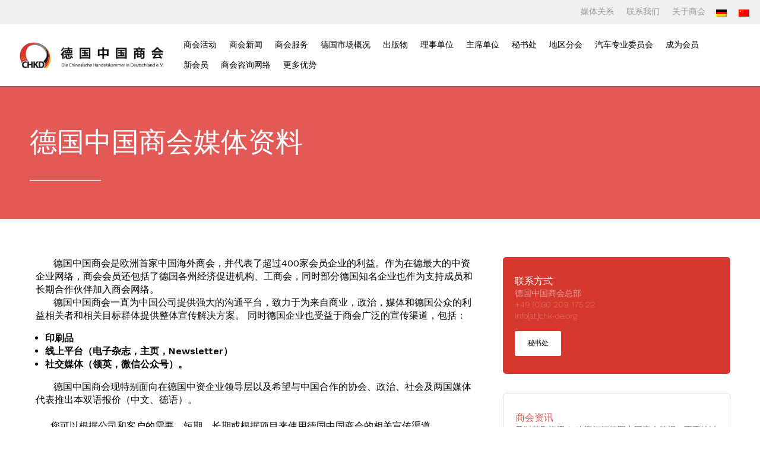

--- FILE ---
content_type: text/html; charset=UTF-8
request_url: https://chk-de.org/zh/media-data/
body_size: 59318
content:

<!doctype html>
<!--[if lt IE 7]><html class="no-js ie ie6 lt-ie9 lt-ie8 lt-ie7" lang="zh-CN" prefix="og: https://ogp.me/ns#"> <![endif]-->
<!--[if IE 7]><html class="no-js ie ie7 lt-ie9 lt-ie8" lang="zh-CN" prefix="og: https://ogp.me/ns#"> <![endif]-->
<!--[if IE 8]><html class="no-js ie ie8 lt-ie9" lang="zh-CN" prefix="og: https://ogp.me/ns#"> <![endif]-->
<!--[if gt IE 8]><!--><html class="no-js" lang="zh-CN" prefix="og: https://ogp.me/ns#"> <!--<![endif]-->
<head>
    <meta charset="UTF-8" />
    <meta http-equiv="Content-Type" content="text/html; charset=UTF-8" />
    <meta http-equiv="X-UA-Compatible" content="IE=edge">
    <meta name="viewport" content="width=device-width">
    <link rel="alternate" hreflang="de" href="https://chk-de.org/de/chkd-mediadaten/" />
<link rel="alternate" hreflang="zh-hans" href="https://chk-de.org/zh/media-data/" />

<!-- Search Engine Optimization by Rank Math - https://s.rankmath.com/home -->
<title>德国中国商会媒体资料 - CHKD</title>
<meta name="description" content="      德国中国商会是欧洲首家中国海外商会，并代表了超过400家会员企业的利益。作为在德最大的中资企业网络，商会会员还包括了德国各州经济促进机构、工商会，同时部分德国知名企业也作为支持成员和长期合作伙伴加入商会网络。"/>
<meta name="robots" content="follow, index, max-snippet:-1, max-video-preview:-1, max-image-preview:large"/>
<link rel="canonical" href="https://chk-de.org/zh/media-data/" />
<meta property="og:locale" content="zh_CN">
<meta property="og:type" content="article">
<meta property="og:title" content="德国中国商会媒体资料 - CHKD">
<meta property="og:description" content="      德国中国商会是欧洲首家中国海外商会，并代表了超过400家会员企业的利益。作为在德最大的中资企业网络，商会会员还包括了德国各州经济促进机构、工商会，同时部分德国知名企业也作为支持成员和长期合作伙伴加入商会网络。">
<meta property="og:url" content="https://chk-de.org/zh/media-data/">
<meta property="og:site_name" content="CHKD">
<meta property="og:updated_time" content="2025-03-28T11:02:27+01:00">
<meta property="og:image" content="https://chk-de.org/app/uploads/2025/03/Bildschirmfoto-2025-03-28-um-11.00.44.png">
<meta property="og:image:secure_url" content="https://chk-de.org/app/uploads/2025/03/Bildschirmfoto-2025-03-28-um-11.00.44.png">
<meta property="og:image:width" content="1752">
<meta property="og:image:height" content="1238">
<meta property="og:image:alt" content="德国中国商会媒体资料">
<meta property="og:image:type" content="image/png">
<meta name="twitter:card" content="summary_large_image">
<meta name="twitter:title" content="德国中国商会媒体资料 - CHKD">
<meta name="twitter:description" content="      德国中国商会是欧洲首家中国海外商会，并代表了超过400家会员企业的利益。作为在德最大的中资企业网络，商会会员还包括了德国各州经济促进机构、工商会，同时部分德国知名企业也作为支持成员和长期合作伙伴加入商会网络。">
<meta name="twitter:image" content="https://chk-de.org/app/uploads/2025/03/Bildschirmfoto-2025-03-28-um-11.00.44.png">
<!-- /Rank Math WordPress SEO plugin -->

<link rel='dns-prefetch' href='//cdn.polyfill.io' />
<link rel='dns-prefetch' href='//fonts.googleapis.com' />
<link rel='dns-prefetch' href='//s.w.org' />
		<script type="text/javascript">
			window._wpemojiSettings = {"baseUrl":"https:\/\/s.w.org\/images\/core\/emoji\/13.0.1\/72x72\/","ext":".png","svgUrl":"https:\/\/s.w.org\/images\/core\/emoji\/13.0.1\/svg\/","svgExt":".svg","source":{"concatemoji":"https:\/\/chk-de.org\/wp\/wp-includes\/js\/wp-emoji-release.min.js?ver=5.7"}};
			!function(e,a,t){var n,r,o,i=a.createElement("canvas"),p=i.getContext&&i.getContext("2d");function s(e,t){var a=String.fromCharCode;p.clearRect(0,0,i.width,i.height),p.fillText(a.apply(this,e),0,0);e=i.toDataURL();return p.clearRect(0,0,i.width,i.height),p.fillText(a.apply(this,t),0,0),e===i.toDataURL()}function c(e){var t=a.createElement("script");t.src=e,t.defer=t.type="text/javascript",a.getElementsByTagName("head")[0].appendChild(t)}for(o=Array("flag","emoji"),t.supports={everything:!0,everythingExceptFlag:!0},r=0;r<o.length;r++)t.supports[o[r]]=function(e){if(!p||!p.fillText)return!1;switch(p.textBaseline="top",p.font="600 32px Arial",e){case"flag":return s([127987,65039,8205,9895,65039],[127987,65039,8203,9895,65039])?!1:!s([55356,56826,55356,56819],[55356,56826,8203,55356,56819])&&!s([55356,57332,56128,56423,56128,56418,56128,56421,56128,56430,56128,56423,56128,56447],[55356,57332,8203,56128,56423,8203,56128,56418,8203,56128,56421,8203,56128,56430,8203,56128,56423,8203,56128,56447]);case"emoji":return!s([55357,56424,8205,55356,57212],[55357,56424,8203,55356,57212])}return!1}(o[r]),t.supports.everything=t.supports.everything&&t.supports[o[r]],"flag"!==o[r]&&(t.supports.everythingExceptFlag=t.supports.everythingExceptFlag&&t.supports[o[r]]);t.supports.everythingExceptFlag=t.supports.everythingExceptFlag&&!t.supports.flag,t.DOMReady=!1,t.readyCallback=function(){t.DOMReady=!0},t.supports.everything||(n=function(){t.readyCallback()},a.addEventListener?(a.addEventListener("DOMContentLoaded",n,!1),e.addEventListener("load",n,!1)):(e.attachEvent("onload",n),a.attachEvent("onreadystatechange",function(){"complete"===a.readyState&&t.readyCallback()})),(n=t.source||{}).concatemoji?c(n.concatemoji):n.wpemoji&&n.twemoji&&(c(n.twemoji),c(n.wpemoji)))}(window,document,window._wpemojiSettings);
		</script>
		<style type="text/css">
img.wp-smiley,
img.emoji {
	display: inline !important;
	border: none !important;
	box-shadow: none !important;
	height: 1em !important;
	width: 1em !important;
	margin: 0 .07em !important;
	vertical-align: -0.1em !important;
	background: none !important;
	padding: 0 !important;
}
</style>
	<link rel='stylesheet' id='wpml-legacy-horizontal-list-0-css'  href='//chk-de.org/app/plugins/sitepress-multilingual-cms/templates/language-switchers/legacy-list-horizontal/style.min.css?ver=1' type='text/css' media='all' />
<link rel='stylesheet' id='haet_cleverreach_style-css'  href='https://chk-de.org/app/plugins/cleverreach//css/frontend.css?ver=5.7' type='text/css' media='all' />
<link rel='stylesheet' id='mc4wp-form-themes-css'  href='https://chk-de.org/app/plugins/mailchimp-for-wp/assets/css/form-themes.css?ver=4.8.6' type='text/css' media='all' />
<link rel='stylesheet' id='elementor-frontend-css'  href='https://chk-de.org/app/themes/chkde/assets/styles/builder.css?ver=5.7' type='text/css' media='all' />
<style id='elementor-frontend-inline-css' type='text/css'>
@font-face{font-family:eicons;src:url(https://chk-de.org/app/plugins/elementor/assets/lib/eicons/fonts/eicons.eot?5.10.0);src:url(https://chk-de.org/app/plugins/elementor/assets/lib/eicons/fonts/eicons.eot?5.10.0#iefix) format("embedded-opentype"),url(https://chk-de.org/app/plugins/elementor/assets/lib/eicons/fonts/eicons.woff2?5.10.0) format("woff2"),url(https://chk-de.org/app/plugins/elementor/assets/lib/eicons/fonts/eicons.woff?5.10.0) format("woff"),url(https://chk-de.org/app/plugins/elementor/assets/lib/eicons/fonts/eicons.ttf?5.10.0) format("truetype"),url(https://chk-de.org/app/plugins/elementor/assets/lib/eicons/fonts/eicons.svg?5.10.0#eicon) format("svg");font-weight:400;font-style:normal}
[class^="eicon"], [class*=" eicon-"] { font-family: "initial"; } [class^="eicon"]:before, [class*=" eicon-"]:before { content: ""; }
</style>
<link rel='stylesheet' id='elementor-post-73302-css'  href='https://chk-de.org/app/uploads/elementor/css/post-73302.css?ver=1621422735' type='text/css' media='all' />
<link rel='stylesheet' id='elementor-post-72787-css'  href='https://chk-de.org/app/uploads/elementor/css/post-72787.css?ver=1743156162' type='text/css' media='all' />
<link rel='stylesheet' id='chkde-fonts-css'  href='https://fonts.googleapis.com/css?family=Work+Sans%3A200%2C400%2C500%2C600%7CLibre+Baskerville%3A400&#038;ver=5.7' type='text/css' media='all' />
<link rel='stylesheet' id='chkde-styles-css'  href='https://chk-de.org/app/themes/chkde/assets/styles/main.css?ver=5.7' type='text/css' media='all' />
<script type='text/javascript' src='https://chk-de.org/wp/wp-includes/js/jquery/jquery.min.js?ver=3.5.1' id='jquery-core-js'></script>
<script type='text/javascript' src='https://chk-de.org/wp/wp-includes/js/jquery/jquery-migrate.min.js?ver=3.3.2' id='jquery-migrate-js'></script>
<link rel="https://api.w.org/" href="https://chk-de.org/zh/wp-json/" /><link rel="alternate" type="application/json" href="https://chk-de.org/zh/wp-json/wp/v2/pages/72787" /><link rel="EditURI" type="application/rsd+xml" title="RSD" href="https://chk-de.org/wp/xmlrpc.php?rsd" />
<link rel="wlwmanifest" type="application/wlwmanifest+xml" href="https://chk-de.org/wp/wp-includes/wlwmanifest.xml" /> 
<meta name="generator" content="WordPress 5.7" />
<link rel='shortlink' href='https://chk-de.org/zh/?p=72787' />
<link rel="alternate" type="application/json+oembed" href="https://chk-de.org/zh/wp-json/oembed/1.0/embed?url=https%3A%2F%2Fchk-de.org%2Fzh%2Fmedia-data%2F" />
<link rel="alternate" type="text/xml+oembed" href="https://chk-de.org/zh/wp-json/oembed/1.0/embed?url=https%3A%2F%2Fchk-de.org%2Fzh%2Fmedia-data%2F&#038;format=xml" />
<meta name="generator" content="WPML ver:4.4.10 stt:64,3;" />
		<style type="text/css" id="wp-custom-css">
			p.padb15 {padding-bottom:15px;}
p.padtb15 {padding-top:15px;padding-bottom:15px;}		</style>
		
        </head>

  <body class="page-template-default page page-id-72787 wp-custom-logo ff-1 elementor-default elementor-page elementor-page-72787">
    <header class="masthead size-2">
      <div class="masthead__cap bc-grey co-greytext dis-fl justc-sb justc-e--medium aligni-c">
        <nav class="masthead__meta-menu">
          		<ul class="menu lists-just eff-o">
			<li class=" menu-item menu-item-type-post_type menu-item-object-page menu-item-69925">
									<a target="" href="https://chk-de.org/zh/press/" class="">媒体关系</a>
					</li>
			<li class=" menu-item menu-item-type-post_type menu-item-object-page menu-item-69390">
									<a target="" href="https://chk-de.org/zh/contact/" class="">联系我们</a>
					</li>
			<li class=" menu-item menu-item-type-post_type menu-item-object-page menu-item-84637">
									<a target="" href="https://chk-de.org/zh/about-us/" class="">关于商会</a>
					</li>
		</ul>
        </nav>
        <div class="masthead__meta-tools dis-fl aligni-c"><div class="wpml-ls-sidebars-meta_menu_after wpml-ls wpml-ls-legacy-list-horizontal">
	<ul><li class="wpml-ls-slot-meta_menu_after wpml-ls-item wpml-ls-item-de wpml-ls-first-item wpml-ls-item-legacy-list-horizontal">
				<a href="https://chk-de.org/de/chkd-mediadaten/" class="wpml-ls-link">
                                <img
            class="wpml-ls-flag"
            src="https://chk-de.org/app/plugins/sitepress-multilingual-cms/res/flags/de.png"
            alt="German"
            
            
    /></a>
			</li><li class="wpml-ls-slot-meta_menu_after wpml-ls-item wpml-ls-item-zh wpml-ls-current-language wpml-ls-last-item wpml-ls-item-legacy-list-horizontal">
				<a href="https://chk-de.org/zh/media-data/" class="wpml-ls-link">
                                <img
            class="wpml-ls-flag"
            src="https://chk-de.org/app/uploads/flags/zh-hans.png"
            alt="Chinese (Simplified)"
            
            
    /></a>
			</li></ul>
</div></div>
      </div>
      <div class="masthead__main pad-2 dis-fl justc-sb aligni-c">
        <h1 class="masthead__logo" role="banner">
          <a class="masthead__logo-link" href="https://chk-de.org/zh/" rel="home">
                          <img src="https://chk-de.org/app/uploads/2018/02/CHKD_logo_v1.jpg" alt="CHKD">
                      </a>
        </h1>
        <nav class="masthead__menu pad-1 pad-h-2--medium">
          			<div class="menu-toggle dis-fl aligni-c" data-toggle>
			Menü
			<span class="ico pad-l-1">
				<svg xmlns="http://www.w3.org/2000/svg" xmlns:xlink="http://www.w3.org/1999/xlink" version="1.1" width="18" height="12" viewBox="0 0 18 12">
					<rect width="18" height="2"/>
					<rect y="5" width="18" height="2"/>
					<rect y="10" width="18" height="2"/>
				</svg>
			</span>
		</div>
		<ul class="menu lists-just eff-o">
			<li class=" menu-item menu-item-type-post_type menu-item-object-page menu-item-69383">
									<a target="" href="https://chk-de.org/zh/events/" class="">商会活动</a>
					</li>
			<li class=" menu-item menu-item-type-post_type menu-item-object-page menu-item-69384">
									<a target="" href="https://chk-de.org/zh/news/" class="">商会新闻</a>
					</li>
			<li class=" menu-item menu-item-type-post_type menu-item-object-page menu-item-69387 menu-item-has-children">
									<a target="" href="https://chk-de.org/zh/services/" class="">商会服务</a>
					<ul class="menu lists-just eff-o">
			<li class=" menu-item menu-item-type-post_type menu-item-object-page menu-item-69366">
									<a target="" href="https://chk-de.org/zh/market-entry/" class="">市场进入</a>
					</li>
			<li class=" menu-item menu-item-type-post_type menu-item-object-page menu-item-69368">
									<a target="" href="https://chk-de.org/zh/exhibition-delegation-events/" class="">展会、活动策划和商务考察</a>
					</li>
			<li class=" menu-item menu-item-type-post_type menu-item-object-page menu-item-70086">
									<a target="" href="https://chk-de.org/zh/visa-issues/" class="">签证居留</a>
					</li>
			<li class=" menu-item menu-item-type-post_type menu-item-object-page menu-item-69370">
									<a target="" href="https://chk-de.org/zh/chkd-academy/" class="">企业培训</a>
					</li>
		</ul>
		</li>
			<li class=" menu-item menu-item-type-post_type menu-item-object-page menu-item-69388 menu-item-has-children">
									<a target="" href="https://chk-de.org/zh/market-info/" class="">德国市场概况</a>
					<ul class="menu lists-just eff-o">
			<li class=" menu-item menu-item-type-post_type menu-item-object-page menu-item-69375">
									<a target="" href="https://chk-de.org/zh/germany-as-an-investment-location/" class="">在德投资区域</a>
					</li>
			<li class=" menu-item menu-item-type-post_type menu-item-object-page menu-item-70352">
									<a target="" href="https://chk-de.org/zh/useful-information/" class="">实用信息</a>
					</li>
		</ul>
		</li>
			<li class=" menu-item menu-item-type-post_type menu-item-object-page current-menu-ancestor current-menu-parent current_page_parent current_page_ancestor menu-item-69997 menu-item-has-children">
									<a target="" href="https://chk-de.org/zh/publication/" class="">出版物</a>
					<ul class="menu lists-just eff-o">
			<li class=" menu-item menu-item-type-post_type menu-item-object-page current-menu-item page_item page-item-72787 current_page_item menu-item-72795">
									<a target="" href="https://chk-de.org/zh/media-data/" class="">德国中国商会媒体资料</a>
					</li>
		</ul>
		</li>
			<li class=" menu-item menu-item-type-post_type menu-item-object-page menu-item-87337">
									<a target="" href="https://chk-de.org/zh/management-board/" class="">理事单位</a>
					</li>
			<li class=" menu-item menu-item-type-post_type menu-item-object-page menu-item-69355">
									<a target="" href="https://chk-de.org/zh/praesidium/" class="">主席单位</a>
					</li>
			<li class=" menu-item menu-item-type-post_type menu-item-object-page menu-item-87336">
									<a target="" href="https://chk-de.org/zh/management/" class="">秘书处</a>
					</li>
			<li class=" menu-item menu-item-type-post_type menu-item-object-page menu-item-69358">
									<a target="" href="https://chk-de.org/zh/representative-offices/" class="">地区分会</a>
					</li>
			<li class=" menu-item menu-item-type-post_type menu-item-object-page menu-item-69359">
									<a target="" href="https://chk-de.org/zh/technical-committee-automotive-industry/" class="">汽车专业委员会</a>
					</li>
			<li class=" menu-item menu-item-type-post_type menu-item-object-page menu-item-69362">
									<a target="" href="https://chk-de.org/zh/become-a-member/" class="">成为会员</a>
					</li>
			<li class=" menu-item menu-item-type-post_type menu-item-object-page menu-item-73189">
									<a target="" href="https://chk-de.org/zh/new-members/" class="">新会员</a>
					</li>
			<li class=" menu-item menu-item-type-post_type menu-item-object-page menu-item-79721">
									<a target="" href="https://chk-de.org/zh/consultant-network/" class="">商会咨询网络</a>
					</li>
			<li class=" menu-item menu-item-type-custom menu-item-object-custom menu-item-88587 menu-item-has-children">
									<a target="" href="#" class="">更多优势</a>
					<ul class="menu lists-just eff-o">
			<li class=" menu-item menu-item-type-post_type menu-item-object-page menu-item-69364">
									<a target="" href="https://chk-de.org/zh/benefit-programm/" class="">“互惠”项目</a>
					</li>
		</ul>
		</li>
		</ul>
        </nav>
      </div>
    </header>

    <main class="main">
            <div class="post is-full">
            <header class="bc-red co-white pad-v-4">
        <div class="heading maxw-1 margin-a gut">
            <h1 class="post__title fontw-l size-7 size-8--large">德国中国商会媒体资料</h1>
            <div class="heading__divider pad-t-2" aria-hidden><svg width="120" height="2" viewBox="0 0 120 2" xmlns="http://www.w3.org/2000/svg"><line x1="0" y1="1" x2="120" y2="1" stroke-width="2" /></svg></div>
        </div>
    </header>
                        	<div class="post__body maxw-1 margin-a gut pad-v-4">
        <div class="post__content prose lh-4">		<div data-elementor-type="wp-page" data-elementor-id="72787" class="elementor elementor-72787 elementor-72778" data-elementor-settings="[]">
							<div class="elementor-section-wrap">
							<section class="elementor-section elementor-top-section elementor-element elementor-element-e3358f3 is-yes elementor-section-boxed elementor-section-height-default elementor-section-height-default" data-id="e3358f3" data-element_type="section">
						<div class="elementor-container elementor-column-gap-default">
					<div class="dis-fl col-12 col-12--medium elementor-column elementor-col-100 elementor-top-column elementor-element elementor-element-4392fc0  gut" data-id="4392fc0" data-element_type="column">
			<div class="elementor-widget-wrap elementor-element-populated">
								<div class="elementor-element elementor-element-1ff45d7 lh-3 co-black elementor-widget elementor-widget-text-block" data-id="1ff45d7" data-element_type="widget" data-widget_type="text-block.default">
				<div class="elementor-widget-container">
			

<div class="elementor-text-editor"><p>      德国中国商会是欧洲首家中国海外商会，并代表了超过400家会员企业的利益。作为在德最大的中资企业网络，商会会员还包括了德国各州经济促进机构、工商会，同时部分德国知名企业也作为支持成员和长期合作伙伴加入商会网络。</p><p>      德国中国商会一直为中国公司提供强大的沟通平台，致力于为来自商业，政治，媒体和德国公众的利益相关者和相关目标群体提供整体宣传解决方案。 同时德国企业也受益于商会广泛的宣传渠道，包括：</p></div>		</div>
				</div>
					</div>
		</div>
							</div>
		</section>
				<section class="elementor-section elementor-top-section elementor-element elementor-element-92ea9ce is-yes elementor-section-boxed elementor-section-height-default elementor-section-height-default" data-id="92ea9ce" data-element_type="section">
						<div class="elementor-container elementor-column-gap-default">
					<div class="dis-fl col-12 col-12--medium elementor-column elementor-col-100 elementor-top-column elementor-element elementor-element-3905592  gut" data-id="3905592" data-element_type="column">
			<div class="elementor-widget-wrap elementor-element-populated">
								<div class="elementor-element elementor-element-8e76f24 lh-3 co-black elementor-widget elementor-widget-text-block" data-id="8e76f24" data-element_type="widget" data-widget_type="text-block.default">
				<div class="elementor-widget-container">
			

<div class="elementor-text-editor"><ul><li><strong>印刷品</strong></li><li><strong>线上平台（电子杂志，主页，Newsletter）</strong></li><li><strong>社交媒体（领英，微信公众号）。</strong></li></ul></div>		</div>
				</div>
					</div>
		</div>
							</div>
		</section>
				<section class="elementor-section elementor-top-section elementor-element elementor-element-f4fbff9 is-yes elementor-section-boxed elementor-section-height-default elementor-section-height-default" data-id="f4fbff9" data-element_type="section">
						<div class="elementor-container elementor-column-gap-default">
					<div class="dis-fl col-12 col-12--medium elementor-column elementor-col-100 elementor-top-column elementor-element elementor-element-da653bc  gut" data-id="da653bc" data-element_type="column">
			<div class="elementor-widget-wrap elementor-element-populated">
								<div class="elementor-element elementor-element-3e7b2e2 lh-3 co-black elementor-widget elementor-widget-text-block" data-id="3e7b2e2" data-element_type="widget" data-widget_type="text-block.default">
				<div class="elementor-widget-container">
			

<div class="elementor-text-editor"><p>      德国中国商会现特别面向在德国中资企业领导层以及希望与中国合作的协会、政治、社会及两国媒体代表推出本双语报价（中文、德语）。</p><p> </p><p>     您可以根据公司和客户的需要，短期、长期或根据项目来使用德国中国商会的相关宣传渠道。</p><p> </p><p><strong> 欢迎您联系我们！</strong></p></div>		</div>
				</div>
					</div>
		</div>
							</div>
		</section>
				<section class="elementor-section elementor-top-section elementor-element elementor-element-87a140d is-yes elementor-section-boxed elementor-section-height-default elementor-section-height-default" data-id="87a140d" data-element_type="section">
						<div class="elementor-container elementor-column-gap-default">
					<div class="dis-fl col-12 col-12--medium elementor-column elementor-col-100 elementor-top-column elementor-element elementor-element-107479f  gut" data-id="107479f" data-element_type="column">
			<div class="elementor-widget-wrap elementor-element-populated">
								<div class="elementor-element elementor-element-3347014 elementor-widget elementor-widget-spacer" data-id="3347014" data-element_type="widget" data-widget_type="spacer.default">
				<div class="elementor-widget-container">
					<div class="elementor-spacer">
			<div class="elementor-spacer-inner"></div>
		</div>
				</div>
				</div>
					</div>
		</div>
							</div>
		</section>
				<section class="elementor-section elementor-top-section elementor-element elementor-element-a155b6c is-yes elementor-section-boxed elementor-section-height-default elementor-section-height-default" data-id="a155b6c" data-element_type="section">
						<div class="elementor-container elementor-column-gap-default">
					<div class="dis-fl col-12 col-12--medium elementor-column elementor-col-100 elementor-top-column elementor-element elementor-element-9543673  gut" data-id="9543673" data-element_type="column">
			<div class="elementor-widget-wrap elementor-element-populated">
								<div class="elementor-element elementor-element-7777ba8 elementor-widget elementor-widget-image" data-id="7777ba8" data-element_type="widget" data-widget_type="image.default">
				<div class="elementor-widget-container">
																<a href="https://chk-de.org/app/uploads/2025/03/Mediadaten-2025_Chinesisch.pdf">
							<img width="768" height="543" src="https://chk-de.org/app/uploads/2025/03/Bildschirmfoto-2025-03-28-um-11.00.44-768x543.png" class="elementor-animation-grow attachment-medium_large size-medium_large" alt="" loading="lazy" srcset="https://chk-de.org/app/uploads/2025/03/Bildschirmfoto-2025-03-28-um-11.00.44-768x543.png 768w, https://chk-de.org/app/uploads/2025/03/Bildschirmfoto-2025-03-28-um-11.00.44-300x212.png 300w, https://chk-de.org/app/uploads/2025/03/Bildschirmfoto-2025-03-28-um-11.00.44-1024x724.png 1024w, https://chk-de.org/app/uploads/2025/03/Bildschirmfoto-2025-03-28-um-11.00.44-1536x1085.png 1536w, https://chk-de.org/app/uploads/2025/03/Bildschirmfoto-2025-03-28-um-11.00.44.png 1752w" sizes="(max-width: 768px) 100vw, 768px" />								</a>
															</div>
				</div>
					</div>
		</div>
							</div>
		</section>
						</div>
					</div>
		</div>
        <div class="post__sidebar"><aside class="elementor-element dis-fl is-attached">
  <div class="dis-fl flexb-100">
    <div class="cta fontw-l dis-fl flexb-100 justc-sb is-card">
              <div class="cta__background"></div>
      
      
      <div class="flex-au">
        <div class="heading pos-r size-2 lh-3 co-white flexb-100">
          <div class="cta__title size-3">联系方式</div>
          <div class="cta__text op-50"><ol><span class="TextRun SCXW140341731 BCX0" lang="ZH-CN" xml:lang="ZH-CN" data-contrast="auto"><span class="NormalTextRun SCXW140341731 BCX0">德国中国商会总部</span></span><span class="EOP SCXW140341731 BCX0" data-ccp-props="{}"> </span></p>
<p>+49 (0)30 209 175 22</p>
<p><a href="mailto:info@chk-de.org">info[at]chk-de.org</a></p>
</div>
        </div>

                  <div class="cta__actions pos-r pad-t-1 flexb-100">
            <a class="button size-1 is-inverted" href="https://chk-de.org/zh/management/">
              秘书处
            </a>
          </div>
              </div>
    </div>
  </div>
</aside><aside class="cta is-card is-hollow lh-3">
  <div class="size-3 co-red">商会资讯</div>
  <div class="size-2 fontw-l co-greyoverlay">及时获取资讯！   欢迎订阅德国中国商会简报，不再错过中德经贸动态。</div>
      <div class="cta__actions pos-r pad-t-1 flexb-100">
      <a class="button size-1 is-primary" href="https://chk-de.org/zh/newsletter-sign-up/">
         订阅
      </a>
    </div>
  </aside><aside class="elementor-element dis-fl is-attached">
  <div class="dis-fl flexb-100">
    <div class="cta fontw-l dis-fl flexb-100 justc-sb is-card">
              <div class="cta__background"></div>
      
            <div class="cta__thumb pos-r">
                  <img src="https://chk-de.org/app/uploads/2025/09/Investitionshandbuch-Titelbild-CH-100x0-c-default.png" srcset="https://chk-de.org/app/uploads/2025/09/Investitionshandbuch-Titelbild-CH-100x0-c-default.png, https://chk-de.org/app/uploads/2025/09/Investitionshandbuch-Titelbild-CH-200x0-c-default.png 2x" alt="">
              </div>
      
      <div class="flex-au">
        <div class="heading pos-r size-2 lh-3 co-white flexb-100">
          <div class="cta__title size-3">《投资德国指南（2025年版）》</div>
          <div class="cta__text op-50"><p>新版手册不仅概览德国16个联邦州的投资环境，还系统呈现了企业在德运营所需的法律、经济及行政框架条件。</p>
</div>
        </div>

                  <div class="cta__actions pos-r pad-t-1 flexb-100">
            <a class="button size-1 is-inverted" href="https://chk-de.org/zh/publications/handbook-investments-in-germany-2025/">
              出版物
            </a>
          </div>
              </div>
    </div>
  </div>
</aside><aside class="cta is-card is-hollow lh-3">
  <div class="size-3 co-red">社交媒体</div>
  <div class="size-2 co-greytext">欢迎您关注德国中国商会领英和微信公众号 </div>
  <div class="dis-fl inset-h-1">
        <div class="pad-1">
      <a href="https://www.linkedin.com/company/chinesische-handelskammer-in-deutschland" target="_blank" rel="nofollow noopener noreferrer">
        <div class="size-2 co-greytext pad-b-1">领英</div>
        <div class="br pad-3">
          <svg width="40" height="40" viewBox="0 0 24 24" xmlns="http://www.w3.org/2000/svg">
            <title>LinkedIn icon</title>
            <path d="M20.447 20.452h-3.554v-5.569c0-1.328-.027-3.037-1.852-3.037-1.853 0-2.136 1.445-2.136 2.939v5.667H9.351V9h3.414v1.561h.046c.477-.9 1.637-1.85 3.37-1.85 3.601 0 4.267 2.37 4.267 5.455v6.286zM5.337 7.433c-1.144 0-2.063-.926-2.063-2.065 0-1.138.92-2.063 2.063-2.063 1.14 0 2.064.925 2.064 2.063 0 1.139-.925 2.065-2.064 2.065zm1.782 13.019H3.555V9h3.564v11.452zM22.225 0H1.771C.792 0 0 .774 0 1.729v20.542C0 23.227.792 24 1.771 24h20.451C23.2 24 24 23.227 24 22.271V1.729C24 .774 23.2 0 22.222 0h.003z"></path>
          </svg>
        </div>
      </a>
    </div>
            <div class="pad-1">
      <a href="weixin://dl/chat?XUxje8bEqJvXrYIY9xlP" target="_blank" rel="nofollow noopener noreferrer">        <div class="size-2 co-greytext pad-b-1">微信</div>
        <img src="https://chk-de.org/app/uploads/2020/05/wechat-150x0-c-default.png" srcSet="https://chk-de.org/app/uploads/2020/05/wechat-150x0-c-default.png 1x, https://chk-de.org/app/uploads/2020/05/wechat-300x0-c-default.png 2x">
      </a>    </div>
      </div>
</aside></div>
    </div>
      </div>
    </main>

                  
          
          <footer class="footer">
        <div class="footer__menu">
          <div class="maxw-1 margin-a dis-fl flexw-w pad-v-4">
                          <div class="footer__menu-block dis-fl flexw-w col-12 col-3--medium gut pad-b-1--small-only">
  <nav class="nav co-greytext size-3">
  <h3 class="nav__title size-1 tt-u fontw-b op-50 pad-b-1">菜单栏</h3>
<ul id="menu-footer-zh" class="nav__list menu eff-o"><li id="menu-item-84636" class="menu-item menu-item-type-post_type menu-item-object-page menu-item-84636"><a href="https://chk-de.org/zh/events/">商会活动</a></li>
<li id="menu-item-69384" class="menu-item menu-item-type-post_type menu-item-object-page menu-item-69384"><a href="https://chk-de.org/zh/news/">商会新闻</a></li>
<li id="menu-item-84637" class="menu-item menu-item-type-post_type menu-item-object-page menu-item-84637"><a href="https://chk-de.org/zh/about-us/">关于商会</a></li>
<li id="menu-item-69387" class="menu-item menu-item-type-post_type menu-item-object-page menu-item-69387"><a href="https://chk-de.org/zh/services/">商会服务</a></li>
<li id="menu-item-84639" class="menu-item menu-item-type-post_type menu-item-object-page menu-item-84639"><a href="https://chk-de.org/zh/publication/">出版物</a></li>
<li id="menu-item-69388" class="menu-item menu-item-type-post_type menu-item-object-page menu-item-69388"><a href="https://chk-de.org/zh/market-info/">德国市场概况</a></li>
</ul>
</nav>
</div>                          <div class="footer__menu-block dis-fl flexw-w col-12 col-3--medium gut pad-b-1--small-only">
  
</div>                          <div class="footer__menu-block dis-fl flexw-w col-12 col-3--medium gut pad-b-1--small-only">
  
</div>                          <div class="footer__menu-block dis-fl flexw-w col-12 col-3--medium gut pad-b-1--small-only">
  <aside class="co-greytext size-3">
    <h3 class="nav__title size-1 tt-u fontw-b op-50">社交媒体</h3>
    <div class="size-2 lh-5">欢迎您关注德国中国商会领英和微信公众号 </div>
    <ul class="lists-n">
                                                    <li>
                                            <a class="dis-fl aligni-c pad-t-1" href="https://www.linkedin.com/company/chinesische-handelskammer-in-deutschland" target="_blank" rel="nofollow noopener noreferrer">
                                                    <svg class="ico ico-linkedin" width="18" height="18">
                            <use xlink="http://www.w3.org/1999/xlink" href="#sm-linkedin"></use>
                        </svg>
                    
                            <span class="pad-l-1">领英</span>
                        </a>
                                    </li>
                                                                <li>
                                            <a class="dis-fl aligni-c pad-t-1" href="https://www.youtube.com/channel/UCTiQIReFU3FwGkaxMmRmdEQ" target="_blank" rel="nofollow noopener noreferrer">
                                                    <svg class="ico ico-youtube" width="18" height="18">
                            <use xlink="http://www.w3.org/1999/xlink" href="#sm-youtube"></use>
                        </svg>
                    
                            <span class="pad-l-1">YouTube</span>
                        </a>
                                    </li>
                                                                <li>
                                            <span class="dis-bl pad-t-1">
                            <span class="dis-fl aligni-c">
                                                        <svg class="ico ico-wechat" width="18" height="18">
                            <use xlink="http://www.w3.org/1999/xlink" href="#sm-wechat"></use>
                        </svg>
                    
                                <span class="pad-l-1">微信</span>
                            </span>
                            <span class="dis-bl pad-t-1">
                                <img src="https://chk-de.org/app/uploads/2020/05/wechat-100x0-c-default.png" srcSet="https://chk-de.org/app/uploads/2020/05/wechat-100x0-c-default.png 1x, https://chk-de.org/app/uploads/2020/05/wechat-200x0-c-default.png 2x">
                            </span>
                        </span>
                                    </li>
                        </ul>
</aside>
</div>                      </div>
        </div>
        <div class="footer__meta">
  <div class="maxw-1 margin-a dis-fl flexw-w justc-sb aligni-c pad-v-2">
    <div class="gut op-50 pad-b-1--small-only">
              <div class="prose"><p>© Die Chinesische Handelskammer in Deutschland e.V.</p>
</div>
            
    </div>
    <div class="gut">
      		<ul class="menu lists-just eff-o">
			<li class=" menu-item menu-item-type-post_type menu-item-object-page menu-item-70490">
									<a target="" href="https://chk-de.org/zh/imprint/" class="">版权说明</a>
					</li>
			<li class=" menu-item menu-item-type-post_type menu-item-object-page menu-item-69390">
									<a target="" href="https://chk-de.org/zh/contact/" class="">联系我们</a>
					</li>
			<li class=" menu-item menu-item-type-custom menu-item-object-custom menu-item-69391">
									<a target="" href="" class="">数据保护</a>
					</li>
		</ul>
      
    </div>
  </div>
</div>      </footer>
      <div class="pswp" tabindex="-1" role="dialog" aria-hidden="true">
  <div class="pswp__bg"></div>
  <div class="pswp__scroll-wrap">

      <div class="pswp__container">
          <div class="pswp__item"></div>
          <div class="pswp__item"></div>
          <div class="pswp__item"></div>
      </div>

      <div class="pswp__ui pswp__ui--hidden">
          <div class="pswp__top-bar">
              <div class="pswp__counter"></div>
              <button class="pswp__button pswp__button--close" title="Close (Esc)"></button>
              <button class="pswp__button pswp__button--share" title="Share"></button>
              <button class="pswp__button pswp__button--fs" title="Toggle fullscreen"></button>
              <button class="pswp__button pswp__button--zoom" title="Zoom in/out"></button>
              <div class="pswp__preloader">
                  <div class="pswp__preloader__icn">
                    <div class="pswp__preloader__cut">
                      <div class="pswp__preloader__donut"></div>
                    </div>
                  </div>
              </div>
          </div>
          <div class="pswp__share-modal pswp__share-modal--hidden pswp__single-tap">
              <div class="pswp__share-tooltip"></div> 
          </div>
          <button class="pswp__button pswp__button--arrow--left" title="Previous (arrow left)">
          </button>
          <button class="pswp__button pswp__button--arrow--right" title="Next (arrow right)">
          </button>
          <div class="pswp__caption">
              <div class="pswp__caption__center"></div>
          </div>
      </div>
  </div>
</div>      <svg style="position:absolute;width:0;height:0" width="0" height="0" xmlns="http://www.w3.org/2000/svg">
  <defs>
    <symbol id="icon-speech" viewBox="0 0 17.91 17.09">
      <path d="M17.83 7.76a7.25 7.25 0 0 0 .08-1A6.51 6.51 0 0 0 11.66 0H6.25A6.51 6.51 0 0 0 0 6.72a6.57 6.57 0 0 0 5.17 6.62v2.83a.91.91 0 0 0 .57.84.92.92 0 0 0 1-.21L10 13.44h1.68a6.37 6.37 0 0 0 6.15-5.68zM4.51 4.64h8.79a.47.47 0 0 1 0 .94H4.51a.47.47 0 0 1 0-.94zm5.28 4.79H4.51a.47.47 0 0 1 0-.94h5.28a.47.47 0 0 1 0 .94z"/>
    </symbol>
    <symbol id="icon-voice" viewBox="0 0 300 150">
      <path d="M150 150.25C136.304 150.25 122.915 146.189 111.527 138.579C100.139 130.97 91.2627 120.155 86.0213 107.501C80.78 94.847 79.4086 80.9232 82.0806 67.49C84.7526 54.0568 91.3481 41.7176 101.033 32.0329C110.718 22.3481 123.057 15.7526 136.49 13.0806C149.923 10.4086 163.847 11.78 176.501 17.0213C189.155 22.2627 199.97 31.1387 207.579 42.5268C215.189 53.9149 219.25 67.3036 219.25 81C219.229 99.3597 211.926 116.961 198.944 129.944C185.961 142.926 168.36 150.229 150 150.25V150.25ZM150 16.75C137.293 16.75 124.87 20.5182 114.305 27.5781C103.739 34.638 95.5037 44.6724 90.6407 56.4126C85.7778 68.1527 84.5054 81.0713 86.9845 93.5346C89.4636 105.998 95.5829 117.446 104.568 126.432C113.554 135.417 125.002 141.536 137.465 144.015C149.929 146.495 162.847 145.222 174.587 140.359C186.328 135.496 196.362 127.261 203.422 116.695C210.482 106.13 214.25 93.7074 214.25 81C214.229 63.9663 207.453 47.6364 195.408 35.5918C183.364 23.5471 167.034 16.7712 150 16.75V16.75Z" fill="#1D1D1B"/>
      <path d="M150 150.25C121.24 150.25 97.84 119.18 97.84 81C97.84 42.82 121.24 11.75 150 11.75C178.76 11.75 202.16 42.82 202.16 81C202.16 119.18 178.76 150.25 150 150.25ZM150 16.75C124 16.75 102.84 45.58 102.84 81C102.84 116.42 124 145.25 150 145.25C176 145.25 197.16 116.42 197.16 81C197.16 45.58 176 16.75 150 16.75Z" fill="#D62428"/>
      <path d="M150 126.62C143.157 126.632 136.33 125.962 129.62 124.62L128.14 124.33L127.71 122.89C125.12 113.785 123.464 104.44 122.77 95C122.41 90.34 122.23 85.62 122.23 81C122.23 76.38 122.41 71.64 122.77 67C123.466 57.5663 125.121 48.2281 127.71 39.13L128.14 37.69L129.62 37.4C143.077 34.7499 156.923 34.7499 170.38 37.4L171.85 37.69L172.28 39.13C174.875 48.2268 176.53 57.5656 177.22 67C177.58 71.67 177.76 76.39 177.76 81C177.76 85.61 177.58 90.36 177.22 95C176.529 104.431 174.874 113.766 172.28 122.86L171.85 124.3L170.38 124.59C163.671 125.941 156.844 126.621 150 126.62V126.62ZM132.09 120C143.935 122.13 156.065 122.13 167.91 120C170.152 111.696 171.598 103.198 172.23 94.62C172.59 90.09 172.76 85.5 172.76 80.99C172.76 76.48 172.59 71.89 172.23 67.35C171.596 58.7822 170.15 50.294 167.91 42C156.066 39.86 143.934 39.86 132.09 42C129.845 50.3068 128.395 58.8085 127.76 67.39C127.41 71.91 127.23 76.49 127.23 81.01C127.23 85.53 127.41 90.11 127.76 94.64C128.397 103.211 129.847 111.703 132.09 120V120Z" fill="#1D1D1B"/>
      <path d="M219.24 81C219.24 61.14 200.24 43.87 171.84 37.69C166.67 21.18 158.75 11.75 150 11.75C141.25 11.75 133.33 21.18 128.15 37.69C99.74 43.87 80.76 61.14 80.76 81C80.76 100.86 99.76 118.13 128.15 124.31C133.33 140.82 141.25 150.25 150 150.25C158.75 150.25 166.67 140.82 171.84 124.31C200.26 118.13 219.24 100.86 219.24 81ZM177.42 92.06C177.425 91.9901 177.425 91.9199 177.42 91.85C177.52 90.23 177.59 88.62 177.65 87V85.93C177.65 84.28 177.72 82.63 177.72 81C177.72 79.37 177.72 77.72 177.65 76.07V75C177.59 73.38 177.52 71.76 177.42 70.14C177.425 70.0734 177.425 70.0066 177.42 69.94C202.52 72.49 214.24 77.94 214.24 81C214.24 84.06 202.52 89.51 177.42 92.06V92.06ZM213 73.2C203.91 68.2 187 65.86 177 64.87C176.349 57.5575 175.135 50.3061 173.37 43.18C193.78 48.28 208.75 59.81 213 73.2ZM132.1 120C129.852 111.7 128.399 103.205 127.76 94.63C127.41 90.1 127.23 85.52 127.23 81C127.23 76.48 127.41 71.9 127.76 67.37C128.398 58.7947 129.851 50.2997 132.1 42C143.934 39.8599 156.056 39.8599 167.89 42C170.143 50.2954 171.596 58.7875 172.23 67.36C172.59 71.9 172.76 76.49 172.76 81C172.76 85.51 172.59 90.1 172.23 94.63C171.597 103.206 170.144 111.701 167.89 120C156.056 122.14 143.934 122.14 132.1 120ZM150 16.75C155.94 16.75 161.88 24.1 166.23 36.63C155.471 34.9634 144.519 34.9634 133.76 36.63C138.12 24.1 144.06 16.75 150 16.75ZM126.59 43.18C124.843 50.3115 123.643 57.5659 123 64.88C113 65.88 96.12 68.19 87 73.2C91.25 59.81 106.22 48.27 126.59 43.18ZM122.59 92.06C97.5 89.51 85.78 84.06 85.78 81C85.78 77.94 97.5 72.49 122.59 69.94C122.585 70.0066 122.585 70.0734 122.59 70.14C122.49 71.75 122.42 73.37 122.37 74.98C122.37 75.35 122.37 75.72 122.37 76.09C122.37 77.73 122.3 79.37 122.3 81C122.3 82.63 122.3 84.27 122.37 85.91C122.37 86.28 122.37 86.65 122.37 87.02C122.37 88.63 122.49 90.25 122.59 91.87C122.579 91.9327 122.572 91.9963 122.57 92.06H122.59ZM87 88.8C96.09 93.8 113 96.14 123 97.12C123.656 104.435 124.87 111.69 126.63 118.82C106.22 113.73 91.25 102.19 87 88.8ZM150 145.25C144.06 145.25 138.12 137.9 133.76 125.37C144.52 127.03 155.47 127.03 166.23 125.37C161.88 137.9 155.94 145.25 150 145.25ZM173.4 118.82C175.15 111.692 176.354 104.441 177 97.13C187 96.13 203.89 93.81 213 88.8C208.75 102.19 193.78 113.72 173.4 118.82Z" fill="#1D1D1B"/>
      <path d="M150.17 71.51H150.16C147.653 71.51 145.62 73.5426 145.62 76.05V100.09C145.62 102.597 147.653 104.63 150.16 104.63H150.17C152.677 104.63 154.71 102.597 154.71 100.09V76.05C154.71 73.5426 152.677 71.51 150.17 71.51Z" fill="#1D1D1B"/>
      <path d="M150.17 57.37H150.16C147.653 57.37 145.62 59.4026 145.62 61.91V61.92C145.62 64.4274 147.653 66.46 150.16 66.46H150.17C152.677 66.46 154.71 64.4274 154.71 61.92V61.91C154.71 59.4026 152.677 57.37 150.17 57.37Z" fill="#1D1D1B"/>
    </symbol>
    <symbol id="icon-service" viewBox="0 0 300 150">
      <path d="M216.57 34.1H183.37V21.4C183.37 19.4109 182.58 17.5032 181.173 16.0967C179.767 14.6902 177.859 13.9 175.87 13.9H124.13C122.141 13.9 120.233 14.6902 118.827 16.0967C117.42 17.5032 116.63 19.4109 116.63 21.4V34.1H83.43C81.5999 34.1026 79.8454 34.8301 78.5504 36.1233C77.2553 37.4164 76.5253 39.1699 76.52 41V78L78.38 78.5L80.76 79.12V137.12C80.76 138.951 81.4867 140.707 82.7804 142.003C84.0741 143.298 85.8291 144.027 87.66 144.03H212.34C214.171 144.027 215.926 143.298 217.22 142.003C218.513 140.707 219.24 138.951 219.24 137.12V79.12L221.62 78.5L223.48 78V41C223.475 39.1699 222.745 37.4164 221.45 36.1233C220.155 34.8301 218.4 34.1026 216.57 34.1ZM121.63 21.4C121.63 20.737 121.893 20.1011 122.362 19.6322C122.831 19.1634 123.467 18.9 124.13 18.9H175.87C176.533 18.9 177.169 19.1634 177.638 19.6322C178.107 20.1011 178.37 20.737 178.37 21.4V34.1H121.63V21.4ZM81.52 41C81.5227 40.4952 81.7251 40.0119 82.083 39.6559C82.4409 39.2999 82.9252 39.1 83.43 39.1H216.57C217.075 39.1 217.559 39.2999 217.917 39.6559C218.275 40.0119 218.477 40.4952 218.48 41V74.14C199.603 79.0304 180.255 81.8801 160.77 82.64V78.24C160.77 76.2509 159.98 74.3432 158.573 72.9367C157.167 71.5302 155.259 70.74 153.27 70.74H146.54C144.551 70.74 142.643 71.5302 141.237 72.9367C139.83 74.3432 139.04 76.2509 139.04 78.24V82.63C119.618 81.8628 100.335 79.0166 81.52 74.14V41ZM155.77 78.24V85C155.77 85.663 155.507 86.2989 155.038 86.7678C154.569 87.2366 153.933 87.5 153.27 87.5H146.54C146.208 87.5053 145.879 87.4446 145.571 87.3213C145.263 87.198 144.983 87.0147 144.746 86.7821C144.51 86.5494 144.322 86.272 144.194 85.966C144.066 85.6601 144 85.3317 144 85V78.24C144 77.577 144.263 76.9411 144.732 76.4722C145.201 76.0034 145.837 75.74 146.5 75.74H153.23C153.562 75.7347 153.891 75.7954 154.199 75.9187C154.507 76.042 154.787 76.2253 155.024 76.4579C155.26 76.6906 155.448 76.968 155.576 77.274C155.704 77.5799 155.77 77.9083 155.77 78.24ZM214.24 137.11C214.241 137.36 214.193 137.608 214.098 137.84C214.003 138.072 213.864 138.282 213.687 138.46C213.511 138.637 213.301 138.778 213.069 138.874C212.838 138.971 212.59 139.02 212.34 139.02H87.66C87.4097 139.02 87.1618 138.971 86.9306 138.874C86.6994 138.778 86.4895 138.637 86.313 138.46C86.1364 138.282 85.9967 138.072 85.9018 137.84C85.8069 137.608 85.7587 137.36 85.76 137.11V80.34C103.407 84.5366 121.423 86.9917 139.55 87.67C140.093 89.0851 141.053 90.3018 142.303 91.159C143.553 92.0162 145.034 92.4734 146.55 92.47H153.28C154.794 92.47 156.272 92.0126 157.521 91.1578C158.77 90.3031 159.732 89.0908 160.28 87.68C178.478 87.0142 196.565 84.5557 214.28 80.34L214.24 137.11Z" fill="#1D1D1B"/>
      <path d="M158.27 95.77H141.54C140.877 95.77 140.241 96.0334 139.772 96.5022C139.303 96.9711 139.04 97.607 139.04 98.27C139.04 98.933 139.303 99.5689 139.772 100.038C140.241 100.507 140.877 100.77 141.54 100.77H158.27C158.933 100.77 159.569 100.507 160.038 100.038C160.507 99.5689 160.77 98.933 160.77 98.27C160.77 97.607 160.507 96.9711 160.038 96.5022C159.569 96.0334 158.933 95.77 158.27 95.77V95.77Z" fill="#1D1D1B"/>
      <path d="M166.93 24H132.88C132.217 24 131.581 24.2634 131.112 24.7322C130.643 25.2011 130.38 25.837 130.38 26.5C130.38 27.163 130.643 27.7989 131.112 28.2678C131.581 28.7366 132.217 29 132.88 29H166.93C167.593 29 168.229 28.7366 168.698 28.2678C169.167 27.7989 169.43 27.163 169.43 26.5C169.43 25.837 169.167 25.2011 168.698 24.7322C168.229 24.2634 167.593 24 166.93 24V24Z" fill="#1D1D1B"/>
      <path d="M89.22 120.63V134.63H210.59V120.41C190.03 121.61 169.133 122.217 147.9 122.23C128.06 122.23 108.5 121.697 89.22 120.63Z" fill="#D62428"/>
    </symbol>
    <symbol id="icon-network" viewBox="0 0 300 150">
      <path d="M187.6 31.36H163.89V0L159.46 5.36C159.31 5.55 143.39 24.42 111 30.72C109.287 31.0514 107.742 31.9675 106.629 33.3118C105.517 34.656 104.905 36.345 104.9 38.09V137.96C104.897 139.922 105.665 141.806 107.038 143.207C108.411 144.608 110.279 145.413 112.24 145.45H187.6C189.589 145.45 191.497 144.66 192.903 143.253C194.31 141.847 195.1 139.939 195.1 137.95V38.86C195.097 36.8717 194.306 34.9656 192.9 33.5596C191.494 32.1537 189.588 31.3626 187.6 31.36V31.36ZM109.9 137.92V38.05C109.906 37.4587 110.119 36.8883 110.503 36.4386C110.887 35.9889 111.417 35.6885 112 35.59C136.49 30.82 151.88 19.41 158.89 13V116C155.89 119.31 140.59 134.5 112.89 140.34C112.529 140.417 112.155 140.411 111.796 140.323C111.438 140.235 111.104 140.066 110.82 139.83C110.536 139.598 110.306 139.307 110.148 138.977C109.989 138.647 109.904 138.286 109.9 137.92V137.92ZM190.1 137.92C190.1 138.583 189.837 139.219 189.368 139.688C188.899 140.157 188.263 140.42 187.6 140.42H130.29C152.07 131.99 162.78 119.23 163.29 118.57L163.83 117.91H180.83C181.493 117.91 182.129 117.647 182.598 117.178C183.067 116.709 183.33 116.073 183.33 115.41C183.33 114.747 183.067 114.111 182.598 113.642C182.129 113.173 181.493 112.91 180.83 112.91H163.83V108.65H180.83C181.493 108.65 182.129 108.387 182.598 107.918C183.067 107.449 183.33 106.813 183.33 106.15C183.33 105.487 183.067 104.851 182.598 104.382C182.129 103.913 181.493 103.65 180.83 103.65H163.83V68.76H180.83C181.493 68.76 182.129 68.4966 182.598 68.0278C183.067 67.5589 183.33 66.923 183.33 66.26C183.33 65.597 183.067 64.9611 182.598 64.4922C182.129 64.0234 181.493 63.76 180.83 63.76H163.83V59.49H180.83C181.493 59.49 182.129 59.2266 182.598 58.7578C183.067 58.2889 183.33 57.653 183.33 56.99C183.33 56.327 183.067 55.6911 182.598 55.2222C182.129 54.7534 181.493 54.49 180.83 54.49H163.83V50.23H180.83C181.493 50.23 182.129 49.9666 182.598 49.4978C183.067 49.0289 183.33 48.393 183.33 47.73C183.33 47.067 183.067 46.4311 182.598 45.9622C182.129 45.4934 181.493 45.23 180.83 45.23H163.83V36.36H187.6C188.262 36.3626 188.897 36.6269 189.365 37.0951C189.833 37.5634 190.097 38.1978 190.1 38.86V137.92Z" fill="#1D1D1B"/>
      <path d="M154.39 47.2V27.73C148.77 32.26 135.81 41.26 116 46.21C115.292 46.3882 114.663 46.7978 114.214 47.3738C113.764 47.9499 113.52 48.6595 113.52 49.39V62C113.52 62.501 113.635 62.9953 113.857 63.4447C114.078 63.8942 114.4 64.2867 114.797 64.5921C115.194 64.8975 115.656 65.1075 116.147 65.2059C116.639 65.3044 117.146 65.2887 117.63 65.16C139.73 59.51 151.77 49.65 154.39 47.2Z" fill="#D62428"/>
    </symbol>
    <symbol id="angle-right" viewBox="0 0 9 28">
      <path d="M9.297 15a.54.54 0 0 1-.156.359L1.86 22.64c-.094.094-.234.156-.359.156s-.266-.063-.359-.156l-.781-.781a.508.508 0 0 1-.156-.359.54.54 0 0 1 .156-.359L6.502 15 .361 8.859C.267 8.765.205 8.625.205 8.5s.063-.266.156-.359l.781-.781c.094-.094.234-.156.359-.156s.266.063.359.156l7.281 7.281a.536.536 0 0 1 .156.359z"/>
    </symbol>
    <symbol id="angle-left" viewBox="0 0 11 28">
      <path d="M9.797 8.5a.54.54 0 0 1-.156.359L3.5 15l6.141 6.141c.094.094.156.234.156.359s-.063.266-.156.359l-.781.781c-.094.094-.234.156-.359.156s-.266-.063-.359-.156L.861 15.359C.767 15.265.705 15.125.705 15s.063-.266.156-.359L8.142 7.36c.094-.094.234-.156.359-.156s.266.063.359.156l.781.781a.508.508 0 0 1 .156.359z"/>
    </symbol>
    <symbol id="clock" viewBox="0 0 78 78">
      <g fill="#323A45">
        <path d="M39 0C28.583 0 18.79 4.058 11.425 11.426 4.057 18.789 0 28.583 0 39c0 10.417 4.057 20.21 11.425 27.575C18.789 73.943 28.582 78 39 78s20.21-4.058 27.577-11.426C73.943 59.211 78 49.417 78 39c0-10.417-4.057-20.21-11.425-27.575C59.211 4.057 49.417 0 39 0zm25.853 64.852C57.947 71.76 48.766 75.562 39 75.562c-9.766 0-18.947-3.803-25.852-10.711C6.24 57.947 2.438 48.766 2.438 39c0-9.766 3.803-18.947 10.71-25.852C20.052 6.24 29.233 2.438 39 2.438s18.948 3.804 25.853 10.711C71.76 20.053 75.563 29.234 75.563 39c0 9.766-3.803 18.947-10.71 25.852z"/>
        <path d="M40.219 14.625H37.78v24.88L49.107 50.83l1.723-1.723-10.61-10.612zM4.875 37.781H9.75v2.438H4.875zm63.375 0h4.875v2.438H68.25zM37.781 68.25h2.438v4.875H37.78zm0-63.375h2.438V9.75H37.78z"/>
      </g>
    </symbol>
    <symbol id="mail" viewBox="0 0 77 57">
      <g fill="#323A45">
        <path d="M70.362 56.422H6.638A6.645 6.645 0 0 1 0 49.784V6.638A6.645 6.645 0 0 1 6.638 0h63.724A6.645 6.645 0 0 1 77 6.638v43.146a6.645 6.645 0 0 1-6.638 6.638zM6.638 2.655a3.987 3.987 0 0 0-3.983 3.983v43.146a3.987 3.987 0 0 0 3.983 3.983h63.724a3.987 3.987 0 0 0 3.983-3.983V6.638a3.987 3.987 0 0 0-3.983-3.983H6.638z"/>
        <path d="M38.5 29.897a3.975 3.975 0 0 1-2.294-.73L1.33 9.116a1.328 1.328 0 0 1 1.323-2.303l35.06 20.166a1.325 1.325 0 0 0 1.574 0l.125-.082L74.347 6.814a1.328 1.328 0 0 1 1.324 2.302l-34.877 20.05a3.975 3.975 0 0 1-2.294.731z"/>
      </g>
    </symbol>
    <symbol id="news" viewBox="0 0 77 59">
      <g fill="#323A45">
        <path d="M67.919 53.234c2.195 0 3.671-1.476 3.671-3.672V.918a.918.918 0 1 0-1.836 0v48.644c0 1.597-1.15 1.836-1.835 1.836-.19 0-1.836-.051-1.836-1.836V.918a.918.918 0 1 0-1.836 0v48.644c0 2.41 1.847 3.672 3.672 3.672zM8.26 38.548h18.357c.507 0 .918-.41.918-.917V21.11a.918.918 0 0 0-.918-.918H8.26a.918.918 0 0 0-.917.918v16.52c0 .508.41.918.917.918zm.918-16.52H25.7v14.685H9.179V22.028zm-.918-7.343h44.056c.507 0 .918-.41.918-.918V6.425a.918.918 0 0 0-.918-.918H8.26a.918.918 0 0 0-.917.918v7.342c0 .507.41.918.917.918zm.918-7.342h42.22v5.506H9.178V7.343zm43.138 12.849H33.959a.918.918 0 1 0 0 1.836h18.357a.918.918 0 1 0 0-1.836zm0 5.507H33.959a.918.918 0 1 0 0 1.836h18.357a.918.918 0 1 0 0-1.836zm0 5.507H33.959a.918.918 0 1 0 0 1.836h18.357a.918.918 0 1 0 0-1.836zm0 5.507H33.959a.918.918 0 1 0 0 1.835h18.357a.918.918 0 1 0 0-1.835zm0 5.507H33.959a.918.918 0 1 0 0 1.835h18.357a.918.918 0 1 0 0-1.835zM8.26 44.055h18.357a.918.918 0 1 0 0-1.835H8.26a.918.918 0 1 0 0 1.835zm44.056 3.672H33.959a.918.918 0 1 0 0 1.835h18.357a.918.918 0 1 0 0-1.835zM8.26 49.562h18.357a.918.918 0 1 0 0-1.835H8.26a.918.918 0 1 0 0 1.835z"/>
        <path d="M9.178 58.643h58.777c.013 0 .024-.007.037-.007a9.088 9.088 0 0 0 9.01-9.074V.918a.82.82 0 1 0-1.642 0v48.644c0 4.103-3.337 7.44-7.44 7.44-4.102 0-7.441-3.337-7.441-7.44V.918a.82.82 0 0 0-.82-.82H.917a.82.82 0 0 0-.82.82v48.644a9.09 9.09 0 0 0 9.08 9.081zM1.738 1.738h57.098v47.824c0 .562.068 1.107.165 1.643.02.107.037.213.06.318a9.08 9.08 0 0 0 .462 1.48c.034.086.077.166.115.25.198.445.428.873.694 1.277.031.045.055.095.086.14a9.13 9.13 0 0 0 1.208 1.414c.342.33.701.645 1.09.918H9.179a7.449 7.449 0 0 1-7.44-7.44V1.738z"/>
      </g>
    </symbol>
    <symbol id="sm-linkedin" viewBox="0 0 24 24" fill="currentColor">
        <title>LinkedIn</title>
        <path d="M20.447 20.452h-3.554v-5.569c0-1.328-.027-3.037-1.852-3.037-1.853 0-2.136 1.445-2.136 2.939v5.667H9.351V9h3.414v1.561h.046c.477-.9 1.637-1.85 3.37-1.85 3.601 0 4.267 2.37 4.267 5.455v6.286zM5.337 7.433c-1.144 0-2.063-.926-2.063-2.065 0-1.138.92-2.063 2.063-2.063 1.14 0 2.064.925 2.064 2.063 0 1.139-.925 2.065-2.064 2.065zm1.782 13.019H3.555V9h3.564v11.452zM22.225 0H1.771C.792 0 0 .774 0 1.729v20.542C0 23.227.792 24 1.771 24h20.451C23.2 24 24 23.227 24 22.271V1.729C24 .774 23.2 0 22.222 0h.003z"></path>
    </symbol>
    <symbol id="sm-youtube" viewBox="0 0 24 24" fill="currentColor">
        <title>YouTube</title>
        <path d="M23.498 6.186a3.016 3.016 0 0 0-2.122-2.136C19.505 3.545 12 3.545 12 3.545s-7.505 0-9.377.505A3.017 3.017 0 0 0 .502 6.186C0 8.07 0 12 0 12s0 3.93.502 5.814a3.016 3.016 0 0 0 2.122 2.136c1.871.505 9.376.505 9.376.505s7.505 0 9.377-.505a3.015 3.015 0 0 0 2.122-2.136C24 15.93 24 12 24 12s0-3.93-.502-5.814zM9.545 15.568V8.432L15.818 12l-6.273 3.568z"/>
    </symbol>
    <symbol id="sm-wechat" viewBox="0 0 24 24" fill="currentColor">
        <title>WeChat</title>
        <path d="M8.691 2.188C3.891 2.188 0 5.476 0 9.53c0 2.212 1.17 4.203 3.002 5.55a.59.59 0 0 1 .213.665l-.39 1.48c-.019.07-.048.141-.048.213 0 .163.13.295.29.295a.326.326 0 0 0 .167-.054l1.903-1.114a.864.864 0 0 1 .717-.098 10.16 10.16 0 0 0 2.837.403c.276 0 .543-.027.811-.05-.857-2.578.157-4.972 1.932-6.446 1.703-1.415 3.882-1.98 5.853-1.838-.576-3.583-4.196-6.348-8.596-6.348zM5.785 5.991c.642 0 1.162.529 1.162 1.18a1.17 1.17 0 0 1-1.162 1.178A1.17 1.17 0 0 1 4.623 7.17c0-.651.52-1.18 1.162-1.18zm5.813 0c.642 0 1.162.529 1.162 1.18a1.17 1.17 0 0 1-1.162 1.178 1.17 1.17 0 0 1-1.162-1.178c0-.651.52-1.18 1.162-1.18zm5.34 2.867c-1.797-.052-3.746.512-5.28 1.786-1.72 1.428-2.687 3.72-1.78 6.22.942 2.453 3.666 4.229 6.884 4.229.826 0 1.622-.12 2.361-.336a.722.722 0 0 1 .598.082l1.584.926a.272.272 0 0 0 .14.047c.134 0 .24-.111.24-.247 0-.06-.023-.12-.038-.177l-.327-1.233a.582.582 0 0 1-.023-.156.49.49 0 0 1 .201-.398C23.024 18.48 24 16.82 24 14.98c0-3.21-2.931-5.837-6.656-6.088V8.89c-.135-.01-.27-.027-.407-.03zm-2.53 3.274c.535 0 .969.44.969.982a.976.976 0 0 1-.969.983.976.976 0 0 1-.969-.983c0-.542.434-.982.97-.982zm4.844 0c.535 0 .969.44.969.982a.976.976 0 0 1-.969.983.976.976 0 0 1-.969-.983c0-.542.434-.982.969-.982z"/>
    </symbol>
  </defs>
</svg>
<script type='text/javascript' id='haet_cleverreach_script-js-extra'>
/* <![CDATA[ */
var haet_cr_ajax = {"ajax_url":"https:\/\/chk-de.org\/wp\/wp-admin\/admin-ajax.php"};
/* ]]> */
</script>
<script type='text/javascript' src='https://chk-de.org/app/plugins/cleverreach//js/form.js?ver=5.7' id='haet_cleverreach_script-js'></script>
<script type='text/javascript' src='https://cdn.polyfill.io/v2/polyfill.js?features=default' id='chkde-polyfills-js'></script>
<script type='text/javascript' id='chkde-scripts-js-extra'>
/* <![CDATA[ */
var wordpress_constants = {"theme_path":"https:\/\/chk-de.org\/app\/themes\/chkde\/assets\/"};
/* ]]> */
</script>
<script type='text/javascript' src='https://chk-de.org/app/themes/chkde/assets/scripts/main.js' id='chkde-scripts-js'></script>
<script type='text/javascript' src='https://chk-de.org/wp/wp-includes/js/wp-embed.min.js?ver=5.7' id='wp-embed-js'></script>
<script type='text/javascript' src='https://chk-de.org/app/plugins/elementor/assets/js/webpack.runtime.min.js?ver=3.2.3' id='elementor-webpack-runtime-js'></script>
<script type='text/javascript' src='https://chk-de.org/app/plugins/elementor/assets/js/frontend-modules.min.js?ver=3.2.3' id='elementor-frontend-modules-js'></script>
<script type='text/javascript' src='https://chk-de.org/app/plugins/elementor/assets/lib/waypoints/waypoints.min.js?ver=4.0.2' id='elementor-waypoints-js'></script>
<script type='text/javascript' src='https://chk-de.org/wp/wp-includes/js/jquery/ui/core.min.js?ver=1.12.1' id='jquery-ui-core-js'></script>
<script type='text/javascript' src='https://chk-de.org/app/plugins/elementor/assets/lib/swiper/swiper.min.js?ver=5.3.6' id='swiper-js'></script>
<script type='text/javascript' src='https://chk-de.org/app/plugins/elementor/assets/lib/share-link/share-link.min.js?ver=3.2.3' id='share-link-js'></script>
<script type='text/javascript' src='https://chk-de.org/app/plugins/elementor/assets/lib/dialog/dialog.min.js?ver=4.8.1' id='elementor-dialog-js'></script>
<script type='text/javascript' id='elementor-frontend-js-before'>
var elementorFrontendConfig = {"environmentMode":{"edit":false,"wpPreview":false,"isScriptDebug":false},"i18n":{"shareOnFacebook":"\u5728\u8138\u4e66\u4e0a\u5206\u4eab","shareOnTwitter":"\u5206\u4eab\u5230Twitter","pinIt":"\u9489\u4f4f","download":"\u4e0b\u8f7d","downloadImage":"\u4e0b\u8f7d\u56fe\u7247","fullscreen":"\u5168\u5c4f","zoom":"\u7e2e\u653e","share":"\u5206\u4eab","playVideo":"\u64ad\u653e\u89c6\u9891","previous":"\u4e0a\u4e00\u9875","next":"\u4e0b\u4e00\u9875","close":"\u5173\u95ed"},"is_rtl":false,"breakpoints":{"xs":0,"sm":480,"md":768,"lg":1025,"xl":1440,"xxl":1600},"responsive":{"breakpoints":{"mobile":{"label":"\u624b\u673a","value":767,"direction":"max","is_enabled":true},"mobile_extra":{"label":"Mobile Extra","value":880,"direction":"max","is_enabled":false},"tablet":{"label":"\u5e73\u677f","value":1024,"direction":"max","is_enabled":true},"tablet_extra":{"label":"Tablet Extra","value":1365,"direction":"max","is_enabled":false},"laptop":{"label":"Laptop","value":1620,"direction":"max","is_enabled":false},"widescreen":{"label":"Widescreen","value":2400,"direction":"min","is_enabled":false}}},"version":"3.2.3","is_static":false,"experimentalFeatures":{"e_dom_optimization":true,"a11y_improvements":true,"landing-pages":true},"urls":{"assets":"https:\/\/chk-de.org\/app\/plugins\/elementor\/assets\/"},"settings":{"page":[],"editorPreferences":[]},"kit":{"active_breakpoints":["viewport_mobile","viewport_tablet"],"lightbox_enable_counter":"yes","lightbox_enable_fullscreen":"yes","lightbox_enable_zoom":"yes","lightbox_enable_share":"yes","lightbox_title_src":"title","lightbox_description_src":"description"},"post":{"id":72787,"title":"%E5%BE%B7%E5%9B%BD%E4%B8%AD%E5%9B%BD%E5%95%86%E4%BC%9A%E5%AA%92%E4%BD%93%E8%B5%84%E6%96%99%20-%20CHKD","excerpt":"","featuredImage":false}};
</script>
<script type='text/javascript' src='https://chk-de.org/app/plugins/elementor/assets/js/frontend.min.js?ver=3.2.3' id='elementor-frontend-js'></script>
<script type='text/javascript' src='https://chk-de.org/app/plugins/elementor/assets/js/preloaded-modules.min.js?ver=3.2.3' id='preloaded-modules-js'></script>

      </body>
</html>


--- FILE ---
content_type: text/css
request_url: https://chk-de.org/app/themes/chkde/assets/styles/builder.css?ver=5.7
body_size: 4438
content:
.elementor embed,.elementor iframe,.elementor object,.elementor video{max-width:100%;width:100%;margin:0;line-height:1;border:none}.elementor .elementor-background-video-container{height:100%;width:100%;top:0;left:0;position:absolute;overflow:hidden;z-index:0;transition:opacity 1s}.elementor .elementor-background-video-container.elementor-loading{opacity:0}.elementor .elementor-background-video-embed{max-width:none;position:absolute;top:50%;transform:translateY(-50%)}.elementor .elementor-background-overlay{height:100%;width:100%;top:0;left:0;position:absolute}.elementor-element.is-spaced{padding-top:5rem;padding-bottom:5rem}.elementor-element.is-attached{position:relative}.elementor-element.is-attached:before{content:"";position:absolute;height:50%;width:100%;left:0;top:50%;background-color:#f5f5f5;z-index:-1}.elementor:after{position:absolute;opacity:0;width:0;height:0;padding:0;overflow:hidden;clip:rect(0,0,0,0);border:0}#elementor [data-element_type=section]:before{content:"";display:block;position:absolute;top:0;left:0;width:100%;height:100%}.elementor-section{position:relative}.elementor-section.has-background:before{content:"";display:block;position:absolute;top:0;left:0;width:100%;height:100%}.elementor-section .elementor-container{display:flex;flex-wrap:wrap;margin-right:auto;margin-left:auto;position:relative}.elementor-section.elementor-section-boxed>.elementor-container{max-width:960}.elementor-row{width:100%;display:flex;flex-wrap:wrap}.elementor-column-wrap{display:flex}.elementor-column-wrap,.elementor-widget-wrap{width:100%;position:relative}.elementor-widget{position:relative}.elementor-column{position:relative;min-height:.0625rem;display:flex}.elementor-screen-only,.screen-reader-text,.screen-reader-text span,.ui-helper-hidden-accessible{position:absolute;width:.0625rem;height:.0625rem;margin:-.0625rem;padding:0;overflow:hidden;clip:rect(0,0,0,0);border:0}.elementor-clearfix:after{content:"";display:block;clear:both;width:0;height:0}.elementor-button{display:inline-block;line-height:1;background-color:#818a91;color:#fff;text-align:center;transition:all .5s}.elementor-button:focus,.elementor-button:hover,.elementor-button:visited{color:#fff;opacity:.9}.elementor-widget-divider .elementor-divider{line-height:0;font-size:0}.elementor-widget-divider .elementor-divider-separator{display:inline-block;border-top:var(--divider-border-width) var(--divider-border-style) var(--divider-color)}.elementor-shape{overflow:hidden;position:absolute;left:0;width:100%;line-height:0;direction:ltr}.elementor-shape-top{top:-.0625rem}.elementor-shape-bottom{bottom:-.0625rem}@media (min-width:64.0625rem){.elementor:after{content:"desktop"}}@media (min-width:48rem) and (max-width:64rem){.elementor:after{content:"tablet"}}@media (max-width:47.9375rem){.elementor:after{content:"mobile"}}@media screen and (max-width:59.9375em){#elementor [data-element_type=section]{overflow:hidden}#elementor [data-element_type=section]:before{background-size:auto 100%!important;-webkit-filter:blur(.375rem);filter:blur(.375rem)}.elementor-section.has-background{overflow:hidden}.elementor-section.has-background:before{background-size:auto 100%!important;-webkit-filter:blur(.375rem);filter:blur(.375rem)}}@media screen and (min-width:48em){.elementor-section.elementor-section-boxed>.elementor-container{max-width:60rem}}@media screen and (min-width:60em){.elementor-section.elementor-section-boxed>.elementor-container{max-width:75rem}}@media screen and (max-width:47.9375em){.elementor-row>[class*=col-]+[class*=col-]{margin-top:2.5rem}}@media (min-width:48rem){.elementor-column[data-col="10"]{width:10%}.elementor-column[data-col="11"]{width:11.111%}.elementor-column[data-col="12"]{width:12.5%}.elementor-column[data-col="14"]{width:14.285%}.elementor-column[data-col="16"]{width:16.666%}.elementor-column[data-col="20"]{width:20%}.elementor-column[data-col="25"]{width:25%}.elementor-column[data-col="30"]{width:30%}.elementor-column[data-col="33"]{width:33.333%}.elementor-column[data-col="40"]{width:40%}.elementor-column[data-col="50"]{width:50%}.elementor-column[data-col="60"]{width:60%}.elementor-column[data-col="66"]{width:66.666%}.elementor-column[data-col="70"]{width:70%}.elementor-column[data-col="75"]{width:75%}.elementor-column[data-col="80"]{width:80%}.elementor-column[data-col="83"]{width:83.333%}.elementor-column[data-col="90"]{width:90%}.elementor-column[data-col="100"]{width:100%}}

--- FILE ---
content_type: text/css
request_url: https://chk-de.org/app/uploads/elementor/css/post-72787.css?ver=1743156162
body_size: 460
content:
.elementor-72787 .elementor-element.elementor-element-8e76f24 > .elementor-widget-container{margin:16px 16px 16px 16px;}.elementor-72787 .elementor-element.elementor-element-3347014 .elementor-spacer-inner{height:38px;}.elementor-72787 .elementor-element.elementor-element-7777ba8 img{border-radius:17px 17px 17px 17px;}.elementor-72787 .elementor-element.elementor-element-7777ba8 > .elementor-widget-container{margin:0px 0px 0px 0px;padding:0px 0px 0px 0px;}

--- FILE ---
content_type: text/css
request_url: https://chk-de.org/app/themes/chkde/assets/styles/main.css?ver=5.7
body_size: 65101
content:
@charset "UTF-8";*,:after,:before{box-sizing:inherit;font-size:inherit;font-weight:inherit;font-style:inherit;color:inherit;line-height:inherit;padding:0;margin:0;-ms-overflow-style:-ms-autohiding-scrollbar}a,a:focus,a:hover,a:visited{color:inherit;text-decoration:none}html{font-family:sans-serif;-ms-text-size-adjust:100%;-webkit-text-size-adjust:100%;box-sizing:border-box}article,aside,details,figcaption,figure,footer,header,hgroup,main,menu,nav,section,summary{display:block}audio,canvas,progress,video{display:inline-block;vertical-align:baseline}audio:not([controls]){display:none;height:0}[hidden],script,template{display:none!important}a{background-color:transparent}a:active,a:hover{outline:0}abbr[title]{border-bottom:1px dotted}b,strong{font-weight:700}dfn,em,i{font-style:italic}mark{background:#ff0;color:#000}small{font-size:80%}sub,sup{font-size:75%;line-height:0;position:relative;vertical-align:baseline}sup{top:-.5em}sub{bottom:-.25em}img{border:0}svg:not(:root){overflow:hidden}hr{box-sizing:content-box}pre{overflow:auto}code,kbd,pre,samp{font-family:monospace,monospace;font-size:1em}button,input,optgroup,select,textarea{color:inherit;font:inherit;margin:0}button{overflow:visible}button,select{text-transform:none}button,html input[type=button],input[type=reset],input[type=submit]{-webkit-appearance:button;cursor:pointer}button[disabled],html input[disabled]{cursor:not-allowed}button::-moz-focus-inner,input::-moz-focus-inner{border:0;padding:0}input{line-height:normal}input[type=checkbox],input[type=radio]{box-sizing:border-box;padding:0}input[type=number]::-webkit-inner-spin-button,input[type=number]::-webkit-outer-spin-button{height:auto}input[type=search]{-webkit-appearance:textfield;box-sizing:border-box}input[type=search]::-webkit-search-cancel-button,input[type=search]::-webkit-search-decoration{-webkit-appearance:none}legend{border:0;padding:0}textarea{overflow:auto}optgroup{font-weight:700}table{border-collapse:collapse;border-spacing:0}td,th{padding:0}#map_canvas embed,#map_canvas img,#map_canvas object,.map_canvas embed,.map_canvas img,.map_canvas object,.mqa-display embed,.mqa-display img,.mqa-display object{max-width:none!important}button{background:transparent;padding:0;border:0;line-height:1;-webkit-appearance:none;-moz-appearance:none;appearance:none;border-radius:0}[data-whatinput=mouse] button{outline:0}img{height:auto;-ms-interpolation-mode:bicubic;display:inline-block}iframe,img,object{max-width:100%;vertical-align:middle}.bc-white{background-color:#fff}.co-hov-white:hover,.co-white{color:#fff}.bc-red{background-color:#e35956}.co-hov-red:hover,.co-red{color:#e35956}.bc-gold{background-color:#f2b550}.co-gold,.co-hov-gold:hover{color:#f2b550}.bc-ci{background-color:#d5392e}.co-ci,.co-hov-ci:hover{color:#d5392e}.bc-grey{background-color:#f0f0f0}.co-grey,.co-hov-grey:hover{color:#f0f0f0}.bc-greyborder{background-color:#e0dfdf}.co-greyborder,.co-hov-greyborder:hover{color:#e0dfdf}.bc-greytext{background-color:#9a9a9a}.co-greytext,.co-hov-greytext:hover{color:#9a9a9a}.bc-greyoverlay{background-color:#787979}.co-greyoverlay,.co-hov-greyoverlay:hover{color:#787979}.bc-greyhighlight{background-color:#f5f5f5}.co-greyhighlight,.co-hov-greyhighlight:hover{color:#f5f5f5}.bc-greyplaceholder{background-color:#d7d7d7}.co-greyplaceholder,.co-hov-greyplaceholder:hover{color:#d7d7d7}.bc-black{background-color:#050505}.co-black,.co-hov-black:hover{color:#050505}.bc-blacktext{background-color:#4a4a4a}.co-blacktext,.co-hov-blacktext:hover{color:#4a4a4a}.dis-bl{display:block}.dis-in{display:inline}.dis-ib{display:inline-block}.dis-fl{display:flex}.dis-no{display:none}.op-0{opacity:0}.op-25{opacity:.25}.op-50{opacity:.5}.op-75{opacity:.75}.op-100{opacity:1}a{transition:all .4s ease}hr{background-color:transparent;border:none;border-top:1px solid;opacity:.15;height:0}button,label,select{cursor:pointer}button,fieldset,input[type=search],label,legend,textarea{-webkit-appearance:none;-moz-appearance:none;appearance:none}button,fieldset,input,textarea{display:inline-block;border:none;outline:none;text-align:inherit;transition:all .4s ease}textarea{max-width:100%}[type=color],[type=date],[type=datetime-local],[type=datetime],[type=email],[type=month],[type=number],[type=password],[type=search],[type=tel],[type=text],[type=time],[type=url],[type=week],textarea{width:auto}.maxw-1{max-width:960}.maxw-2{max-width:20rem}.height-1{height:10.625rem}.maxw-100{max-width:100%}.maxw-n{max-width:none}.width-100{width:100%}.height-100{height:100%}.minh-100{min-height:100%}.margin-a{margin-right:auto;margin-left:auto}.margin-n{margin-right:0;margin-left:0}.flexd-r{flex-direction:row}.flexd-c{flex-direction:column}.flexw-w{flex-wrap:wrap}.flexw-n{flex-wrap:nowrap}.flex-fl{flex:1 1 0%}.flex-no{flex:0 0 auto}.flex-au{flex:1 1 auto}.flex-gr{flex:1 0 auto}.flex-sh{flex:0 1 auto}.flexb-a{flex-basis:auto}.flexb-100{flex-basis:100%}.justc-e{justify-content:flex-end}.justc-sb{justify-content:space-between}.justc-c{justify-content:center}.aligni-s{align-items:flex-start}.aligni-str{align-items:stretch}.aligni-e{align-items:flex-end}.aligni-c{align-items:center}.aligns-s{align-self:flex-start}.aligns-e{align-self:flex-end}.aligns-c{align-self:center}.order-0{order:0}.order-1{order:1}.pos-r{position:relative}.pos-a{position:absolute}.pos-f{position:fixed}.top-0{top:0}.bottom-0{bottom:0}.right-0{right:0}.left-0{left:0}.all-0{top:0;bottom:0;left:0;right:0}.fill{top:0;height:100%}.fill,.fill-bottom{position:absolute;left:0;width:100%}.fill-bottom{bottom:0}.col-1{flex:0 0 8.3333%;max-width:8.3333%;min-width:0}.col-2{flex:0 0 16.6667%;max-width:16.6667%;min-width:0}.col-3{flex:0 0 25%;max-width:25%;min-width:0}.col-4{flex:0 0 33.3333%;max-width:33.3333%;min-width:0}.col-5{flex:0 0 41.6667%;max-width:41.6667%;min-width:0}.col-6{flex:0 0 50%;max-width:50%;min-width:0}.col-7{flex:0 0 58.3333%;max-width:58.3333%;min-width:0}.col-8{flex:0 0 66.6667%;max-width:66.6667%;min-width:0}.col-9{flex:0 0 75%;max-width:75%;min-width:0}.col-10{flex:0 0 83.3333%;max-width:83.3333%;min-width:0}.col-11{flex:0 0 91.6667%;max-width:91.6667%;min-width:0}.col-12{flex:0 0 100%;max-width:100%;min-width:0}.z-1{z-index:1}.z-2{z-index:2}.z-3{z-index:3}.z-4{z-index:4}.lists-n,.lists-sep{list-style:none}.lists-sep>*+:before{content:" | "}.lists-slash{list-style:none}.lists-slash__item{display:inline-block}.lists-just{margin:-.5rem;list-style:none}.lists-just>*{display:inline-block;margin:.5rem}.lists-just.is-small{margin:-.16667rem}.lists-just.is-small>*{margin:.16667rem}.gut,.nf-multi-cell .nf-row .nf-cell{padding-left:1.25rem;padding-right:1.25rem}.nf-row,.ungut{margin-left:-1.25rem;margin-right:-1.25rem}.pad-0{padding:0}.inset-0{margin:0}.pad-1{padding:1rem}.inset-1{margin:-1rem}.pad-2{padding:2rem}.inset-2{margin:-2rem}.pad-3{padding:3rem}.inset-3{margin:-3rem}.pad-4{padding:4rem}.inset-4{margin:-4rem}.pad-v-0{padding-top:0;padding-bottom:0}.inset-v-0{margin-top:0;margin-bottom:0}.pad-v-1{padding-top:1rem;padding-bottom:1rem}.inset-v-1{margin-top:-1rem;margin-bottom:-1rem}.pad-v-2{padding-top:2rem;padding-bottom:2rem}.inset-v-2{margin-top:-2rem;margin-bottom:-2rem}.pad-v-3{padding-top:3rem;padding-bottom:3rem}.inset-v-3{margin-top:-3rem;margin-bottom:-3rem}.pad-v-4{padding-top:4rem;padding-bottom:4rem}.inset-v-4{margin-top:-4rem;margin-bottom:-4rem}.pad-h-0{padding-left:0;padding-right:0}.inset-h-0{margin-left:0;margin-right:0}.pad-h-1{padding-left:1rem;padding-right:1rem}.inset-h-1{margin-left:-1rem;margin-right:-1rem}.pad-h-2{padding-left:2rem;padding-right:2rem}.inset-h-2{margin-left:-2rem;margin-right:-2rem}.pad-h-3{padding-left:3rem;padding-right:3rem}.inset-h-3{margin-left:-3rem;margin-right:-3rem}.pad-h-4{padding-left:4rem;padding-right:4rem}.inset-h-4{margin-left:-4rem;margin-right:-4rem}.pad-t-0{padding-top:0}.inset-t-0{margin-top:0}.pad-t-1{padding-top:1rem}.inset-t-1{margin-top:-1rem}.pad-t-2{padding-top:2rem}.inset-t-2{margin-top:-2rem}.pad-t-3{padding-top:3rem}.inset-t-3{margin-top:-3rem}.pad-t-4{padding-top:4rem}.inset-t-4{margin-top:-4rem}.pad-b-0{padding-bottom:0}.inset-b-0{margin-bottom:0}.pad-b-1{padding-bottom:1rem}.inset-b-1{margin-bottom:-1rem}.pad-b-2{padding-bottom:2rem}.inset-b-2{margin-bottom:-2rem}.pad-b-3{padding-bottom:3rem}.inset-b-3{margin-bottom:-3rem}.pad-b-4{padding-bottom:4rem}.inset-b-4{margin-bottom:-4rem}.pad-l-0{padding-left:0}.inset-l-0{margin-left:0}.pad-l-1{padding-left:1rem}.inset-l-1{margin-left:-1rem}.pad-l-2{padding-left:2rem}.inset-l-2{margin-left:-2rem}.pad-l-3{padding-left:3rem}.inset-l-3{margin-left:-3rem}.pad-l-4{padding-left:4rem}.inset-l-4{margin-left:-4rem}.pad-r-0{padding-right:0}.inset-r-0{margin-right:0}.pad-r-1{padding-right:1rem}.inset-r-1{margin-right:-1rem}.pad-r-2{padding-right:2rem}.inset-r-2{margin-right:-2rem}.pad-r-3{padding-right:3rem}.inset-r-3{margin-right:-3rem}.pad-r-4{padding-right:4rem}.inset-r-4{margin-right:-4rem}:root{--letter-base:1rem;--letter-spacing:0}.ff-1{font-family:Work Sans,Helvetica,Arial,sans-serif}.ff-2{font-family:Libre Baskerville,Times New Roman,Times,serif}.fontw-l{font-weight:lighter}.fontw-n{font-weight:400}.fontw-s{font-weight:600}.fontw-b{font-weight:700}.fonts-i{font-style:italic}.hy-a{-webkit-hyphens:auto;-ms-hyphens:auto;hyphens:auto}.smoothing-a{-webkit-font-smoothing:antialiased;-moz-osx-font-smoothing:grayscale}.tt-u{text-transform:uppercase;letter-spacing:.03em}.ellipsis{overflow:hidden;text-overflow:ellipsis;white-space:nowrap}.size-1{--letter-base:0.75rem;font-size:.75rem}.size-1,.size-2{letter-spacing:calc(var(--letter-base)*var(--letter-spacing))}.size-2{--letter-base:0.875rem;font-size:.875rem}.size-3{--letter-base:1rem;font-size:1rem}.size-3,.size-4{letter-spacing:calc(var(--letter-base)*var(--letter-spacing))}.size-4{--letter-base:1.25rem;font-size:1.25rem}.size-5{--letter-base:1.5rem;font-size:1.5rem}.size-5,.size-6{letter-spacing:calc(var(--letter-base)*var(--letter-spacing))}.size-6{--letter-base:1.75rem;font-size:1.75rem}.size-7{--letter-base:2.25rem;font-size:2.25rem}.size-7,.size-8{letter-spacing:calc(var(--letter-base)*var(--letter-spacing))}.size-8{--letter-base:2.875rem;font-size:2.875rem}.size-9{--letter-base:3.5rem;font-size:3.5rem;letter-spacing:calc(var(--letter-base)*var(--letter-spacing))}.lh-1{line-height:1}.lh-2{line-height:1.2}.lh-3{line-height:1.4}.lh-4{line-height:1.5}.lh-5{line-height:1.8}.align-left{text-align:left}.align-center{text-align:center}.align-right{text-align:right}.aligncenter{display:block;margin-left:auto;margin-right:auto}.divider{border-bottom:1px solid;padding-bottom:1.25rem}.br-s,.ninja-forms-field:not([type=button]):not([type=checkbox]):not([type=radio]){border-radius:3px}.br-r{border-radius:50%;overflow:hidden}.br{border:1px solid #e0dfdf}.ico{max-width:100%;vertical-align:middle;color:inherit;fill:currentColor}.button,.ico{display:inline-block}.button{font-weight:500;letter-spacing:-.04em;padding:1em 1.8em 1.1em;border-radius:.2em;transition:all .4s ease;background-size:200% 100%;background-color:#dedede;background-image:linear-gradient(135deg,#dedede,#dedede 50%,#ababab)}.button,.button:active,.button:visited{color:#787979}.button:hover{background-size:100% 100%}.button.is-primary{background-color:#d5392e;background-image:linear-gradient(135deg,#d5392e,#d5392e 50%,#b82318)}.button.is-primary,.button.is-primary:active,.button.is-primary:visited{color:#fff}.button.is-dark{background-color:#272d2b;background-image:linear-gradient(135deg,#272d2b,#272d2b 50%,#56645f)}.button.is-dark,.button.is-dark:active,.button.is-dark:visited{color:#fff}.button.is-inverted{background-color:#fff;background-image:linear-gradient(135deg,#fff,#fff 50%,#e6e6e6)}.button.is-inverted,.button.is-inverted:active,.button.is-inverted:visited{color:#000}.eff-o>:not(.no-eff){transition:opacity .4s ease}.eff-o:hover>:not(.no-eff){opacity:.4}.eff-o:hover>:not(.no-eff):hover{opacity:1}.dropdown{-webkit-appearance:none;-moz-appearance:none;appearance:none;padding:.625rem 2.5rem .625rem 1.25rem;box-shadow:none;border-radius:0;background-color:transparent;background-image:url("data:image/svg+xml;charset=UTF8,%3Csvg%20xmlns%3D%22http%3A%2F%2Fwww.w3.org%2F2000%2Fsvg%22%20xmlns%3Axlink%3D%22http%3A%2F%2Fwww.w3.org%2F1999%2Fxlink%22%20version%3D%221.1%22%20width%3D%2270%22%20height%3D%2220%22%20viewBox%3D%220%200%2070%2020%22%3E%3Cpath%20fill%3D%22%239A9A9A%22%20d%3D%22M17.418%206.109a.697.697%200%200%201%20.979%200%20.68.68%200%200%201%200%20.969l-7.908%207.83a.697.697%200%200%201-.979%200l-7.908-7.83a.68.68%200%200%201%200-.969.697.697%200%200%201%20.979%200L10%2013.25l7.418-7.141z%22%2F%3E%3C%2Fsvg%3E");background-size:2.1875rem .625rem;background-position:100%;background-repeat:no-repeat}.prose>*+*{margin-top:.8em}.prose>*+div,.prose>*+h2,.prose>*+h3,.prose>*+h4,.prose>*+h5,.prose>*+h6{margin-top:3em}.prose p>a{color:#d5392e;text-decoration:underline;-webkit-text-decoration-skip:ink;text-decoration-skip:ink}.prose>h3,.prose>h4{font-weight:500}.prose>h2{font-size:125%;color:#d5392e}.prose>ul{margin-left:1.6em}.prose>ol li+li,.prose>ul li+li{margin-top:.3em}.pager__list-item>a,.pager__list-item>span{padding:.875rem 1.25rem;display:inline-block}.filter__list{list-style:none}.filter__select{border-color:#c5c5c5;border-style:solid;border-width:0 1px}.filter__select.is-contained{max-width:33%}.filter__link{display:inline-block}.filter__link.is-active{box-shadow:inset 0 -.25rem 0 0 #e35956}.aspect{position:relative}.aspect:after{content:"";width:100%;display:block}.aspect iframe,.aspect img,.aspect object,.aspect svg{position:absolute;top:0;left:0;width:100%;height:100%}.aspect.is-wide-responsive:after{padding-top:67.7083%}.heading__meta{font-weight:500;padding-bottom:.75rem}.heading__divider{line-height:0;font-size:0}.event.is-teaser .heading__divider{padding-top:.625rem;padding-bottom:.625rem}.heading__divider:not(.is-inheriting){color:#d8d8d8}.heading__divider>svg{stroke:currentColor}.gallery{display:grid;grid-gap:2rem}.gallery.has-2-columns{grid-template-columns:repeat(2,1fr)}.gallery.has-3-columns{grid-template-columns:repeat(3,1fr)}.gallery.has-4-columns{grid-template-columns:repeat(4,1fr)}.gallery__header{grid-column:1/-1}.gallery__item{overflow:hidden}.icon-box__icon{color:#505050}.infoblock__title{padding-bottom:.625rem}.infoblock__icon>.ico{width:5rem;height:5rem}.infoblock__item{padding-bottom:1.25rem}.infoblock__item:last-child{padding-bottom:0}.infoblock__item+.infoblock__item{padding-top:1.25rem;border-top:1px solid #d8d8d8}.event.is-compact.is-highlight{overflow:hidden;border-bottom-left-radius:0;border-bottom-right-radius:0}.event.is-compact:not(.is-highlight){padding-top:1.125rem;padding-bottom:1.125rem;border-bottom:1px solid #f0f0f0}.event.is-compact .event__image{position:relative}.event.is-compact .event__image:after{content:"";width:100%;display:block}.event.is-compact .event__image iframe,.event.is-compact .event__image img,.event.is-compact .event__image object,.event.is-compact .event__image svg{position:absolute;top:0;left:0;width:100%;height:100%}.event.is-compact .event__image img{opacity:.4}.event.is-compact .event__image:after{padding-top:50%}.event__city .heading__divider{padding-top:.875rem;padding-bottom:.875rem}.event__date{line-height:1;display:inline-flex;align-items:center;flex-direction:column;padding:.5rem .75rem;margin-right:1.125rem;order:-1}.cta{position:relative;border-radius:6px;overflow:hidden;padding:1.5625rem 1.5625rem 1.75rem}.cta.is-card{padding:1rem .625rem}.cta.is-hollow{border:1px solid #e0dfdf}.cta:not(.has-bg):not(.is-hollow){background-color:#d5392e}.cta__text{max-width:23rem}.cta__thumb{border-radius:4px;margin-right:.75rem;overflow:hidden;align-self:center;flex:0 0 auto}.cta__background{content:"";position:absolute;top:0;left:0;width:100%;height:100%;background-position:100%;background-size:auto 100%;background-repeat:no-repeat;background-color:#d5392e;will-change:transform;transition:transform .4s ease;transform-origin:100% 50%}.cta.has-filling-bg .cta__background,.cta.is-card .cta__background{transform-origin:50% 50%;background-size:cover}.cta:hover .cta__background{transform:scale(1.1)}.slider__slide{display:block!important}.slider__content{padding-top:3.75rem;padding-bottom:3.75rem}.slider__image img{z-index:-1}.slider__image.has-overlay:before{content:"";display:block;position:absolute;top:0;left:0;width:100%;height:100%;background-color:rgba(0,0,0,.4)}.slider__arrow{padding:1.25rem;color:hsla(0,0%,100%,.7)}.slider__arrow svg{height:2.5rem;width:1.875rem}.slider:after{content:"";display:block;width:100%;height:.375rem;background-image:linear-gradient(90deg,#c8122d,#ffa734)}.slick-slider{box-sizing:border-box;-webkit-touch-callout:none;-webkit-user-select:none;-moz-user-select:none;-ms-user-select:none;user-select:none;touch-action:pan-y;-webkit-tap-highlight-color:transparent}.slick-list,.slick-slider{position:relative;display:block}.slick-list{overflow:hidden;margin:0;padding:0}.slick-list:focus{outline:none}.slick-list.dragging{cursor:pointer;cursor:hand}.slick-slider .slick-list,.slick-slider .slick-track{transform:translateZ(0)}.slick-track{position:relative;left:0;top:0;display:block;margin-left:auto;margin-right:auto}.slick-track:after,.slick-track:before{content:"";display:table}.slick-track:after{clear:both}.slick-loading .slick-track{visibility:hidden}.slick-slide{float:left;height:100%;min-height:.0625rem;display:none}[dir=rtl] .slick-slide{float:right}.slick-slide img{display:block}.slick-slide.slick-loading img{display:none}.slick-slide.dragging img{pointer-events:none}.slick-initialized .slick-slide{display:block}.slick-loading .slick-slide{visibility:hidden}.slick-vertical .slick-slide{display:block;height:auto;border:1px solid transparent}

/*! PhotoSwipe main CSS by Dmitry Semenov | photoswipe.com | MIT license */.pswp,.slick-arrow.slick-hidden{display:none}.pswp{position:absolute;width:100%;height:100%;left:0;top:0;overflow:hidden;touch-action:none;z-index:1500;-webkit-text-size-adjust:100%;-webkit-backface-visibility:hidden;outline:none}.pswp img{max-width:none}.pswp--animate_opacity{opacity:.001;will-change:opacity;transition:opacity 333ms cubic-bezier(.4,0,.22,1)}.pswp--open{display:block}.pswp--zoom-allowed .pswp__img{cursor:-webkit-zoom-in;cursor:-moz-zoom-in;cursor:zoom-in}.pswp--zoomed-in .pswp__img{cursor:-webkit-grab;cursor:-moz-grab;cursor:grab}.pswp--dragging .pswp__img{cursor:-webkit-grabbing;cursor:-moz-grabbing;cursor:grabbing}.pswp__bg{background:#000;opacity:0;transform:translateZ(0);-webkit-backface-visibility:hidden}.pswp__bg,.pswp__scroll-wrap{position:absolute;left:0;top:0;width:100%;height:100%}.pswp__scroll-wrap{overflow:hidden}.pswp__container,.pswp__zoom-wrap{touch-action:none;position:absolute;left:0;right:0;top:0;bottom:0}.pswp__container,.pswp__img{-webkit-user-select:none;-moz-user-select:none;-ms-user-select:none;user-select:none;-webkit-tap-highlight-color:rgba(0,0,0,0);-webkit-touch-callout:none}.pswp__zoom-wrap{position:absolute;width:100%;transform-origin:left top;transition:transform 333ms cubic-bezier(.4,0,.22,1)}.pswp__bg{will-change:opacity;transition:opacity 333ms cubic-bezier(.4,0,.22,1)}.pswp--animated-in .pswp__bg,.pswp--animated-in .pswp__zoom-wrap{transition:none}.pswp__container,.pswp__zoom-wrap{-webkit-backface-visibility:hidden}.pswp__item{right:0;bottom:0;overflow:hidden}.pswp__img,.pswp__item{position:absolute;left:0;top:0}.pswp__img{width:auto;height:auto}.pswp__img--placeholder{-webkit-backface-visibility:hidden}.pswp__img--placeholder--blank{background:#222}.pswp--ie .pswp__img{width:100%!important;height:auto!important;left:0;top:0}.pswp__error-msg{position:absolute;left:0;top:50%;width:100%;text-align:center;font-size:.875rem;line-height:1rem;margin-top:-.5rem;color:#ccc}.pswp__error-msg a{color:#ccc;text-decoration:underline}

/*! PhotoSwipe Default UI CSS by Dmitry Semenov | photoswipe.com | MIT license */.pswp__button{width:2.75rem;height:2.75rem;position:relative;background:none;cursor:pointer;overflow:visible;-webkit-appearance:none;display:block;border:0;padding:0;margin:0;float:right;opacity:.75;transition:opacity .2s;box-shadow:none}.pswp__button:focus,.pswp__button:hover{opacity:1}.pswp__button:active{outline:none;opacity:.9}.pswp__button::-moz-focus-inner{padding:0;border:0}.pswp__ui--over-close .pswp__button--close{opacity:1}.pswp__button,.pswp__button--arrow--left:before,.pswp__button--arrow--right:before{background:url([data-uri]) 0 0 no-repeat;background-size:16.5rem 5.5rem;width:2.75rem;height:2.75rem}.pswp__button--close{background-position:0 -2.75rem}.pswp__button--share{background-position:-2.75rem -2.75rem}.pswp__button--fs{display:none}.pswp--supports-fs .pswp__button--fs{display:block}.pswp--fs .pswp__button--fs{background-position:-2.75rem 0}.pswp__button--zoom{display:none;background-position:-5.5rem 0}.pswp--zoom-allowed .pswp__button--zoom{display:block}.pswp--zoomed-in .pswp__button--zoom{background-position:-8.25rem 0}.pswp--touch .pswp__button--arrow--left,.pswp--touch .pswp__button--arrow--right{visibility:hidden}.pswp__button--arrow--left,.pswp__button--arrow--right{background:none;top:50%;margin-top:-3.125rem;width:4.375rem;height:6.25rem;position:absolute}.pswp__button--arrow--left{left:0}.pswp__button--arrow--right{right:0}.pswp__button--arrow--left:before,.pswp__button--arrow--right:before{content:"";top:2.1875rem;background-color:rgba(0,0,0,.3);height:1.875rem;width:2rem;position:absolute}.pswp__button--arrow--left:before{left:.375rem;background-position:-8.625rem -2.75rem}.pswp__button--arrow--right:before{right:.375rem;background-position:-5.875rem -2.75rem}.pswp__counter,.pswp__share-modal{-webkit-user-select:none;-moz-user-select:none;-ms-user-select:none;user-select:none}.pswp__share-modal{display:block;background:rgba(0,0,0,.5);width:100%;height:100%;top:0;left:0;padding:.625rem;position:absolute;z-index:1600;opacity:0;transition:opacity .25s ease-out;-webkit-backface-visibility:hidden;will-change:opacity}.pswp__share-modal--hidden{display:none}.pswp__share-tooltip{z-index:1620;position:absolute;background:#fff;top:3.5rem;border-radius:2px;display:block;width:auto;right:2.75rem;box-shadow:0 .125rem .3125rem rgba(0,0,0,.25);transform:translateY(.375rem);transition:transform .25s;-webkit-backface-visibility:hidden;will-change:transform}.pswp__share-tooltip a{display:block;padding:.5rem .75rem;font-size:.875rem;line-height:1.125rem}.pswp__share-tooltip a,.pswp__share-tooltip a:hover{color:#000;text-decoration:none}.pswp__share-tooltip a:first-child{border-radius:2px 2px 0 0}.pswp__share-tooltip a:last-child{border-radius:0 0 2px 2px}.pswp__share-modal--fade-in{opacity:1}.pswp__share-modal--fade-in .pswp__share-tooltip{transform:translateY(0)}.pswp--touch .pswp__share-tooltip a{padding:1rem .75rem}a.pswp__share--facebook:before{content:"";display:block;width:0;height:0;position:absolute;top:-.75rem;right:.9375rem;border:6px solid transparent;border-bottom-color:#fff;-webkit-pointer-events:none;-moz-pointer-events:none;pointer-events:none}a.pswp__share--facebook:hover{background:#3e5c9a;color:#fff}a.pswp__share--facebook:hover:before{border-bottom-color:#3e5c9a}a.pswp__share--twitter:hover{background:#55acee;color:#fff}a.pswp__share--pinterest:hover{background:#ccc;color:#ce272d}a.pswp__share--download:hover{background:#ddd}.pswp__counter{position:absolute;left:0;top:0;height:2.75rem;font-size:.8125rem;line-height:2.75rem;color:#fff;opacity:.75;padding:0 .625rem}.pswp__caption{position:absolute;left:0;bottom:0;width:100%;min-height:2.75rem}.pswp__caption small{font-size:.6875rem;color:#bbb}.pswp__caption__center{text-align:left;max-width:26.25rem;margin:0 auto;font-size:.8125rem;padding:.625rem;line-height:1.25rem;color:#ccc}.pswp__caption--empty{display:none}.pswp__caption--fake{visibility:hidden}.pswp__preloader{width:2.75rem;height:2.75rem;position:absolute;top:0;left:50%;margin-left:-1.375rem;opacity:0;transition:opacity .25s ease-out;will-change:opacity;direction:ltr}.pswp__preloader__icn{width:1.25rem;height:1.25rem;margin:.75rem}.pswp__preloader--active{opacity:1}.pswp__preloader--active .pswp__preloader__icn{background:url([data-uri]) 0 0 no-repeat}.pswp--css_animation .pswp__preloader--active{opacity:1}.pswp--css_animation .pswp__preloader--active .pswp__preloader__icn{-webkit-animation:clockwise .5s linear infinite;animation:clockwise .5s linear infinite}.pswp--css_animation .pswp__preloader--active .pswp__preloader__donut{-webkit-animation:donut-rotate 1s cubic-bezier(.4,0,.22,1) infinite;animation:donut-rotate 1s cubic-bezier(.4,0,.22,1) infinite}.pswp--css_animation .pswp__preloader__icn{background:none;opacity:.75;width:.875rem;height:.875rem;position:absolute;left:.9375rem;top:.9375rem;margin:0}.pswp--css_animation .pswp__preloader__cut{position:relative;width:.4375rem;height:.875rem;overflow:hidden}.pswp--css_animation .pswp__preloader__donut{box-sizing:border-box;width:.875rem;height:.875rem;border-radius:50%;border-color:#fff #fff transparent transparent;border-style:solid;border-width:2px;position:absolute;top:0;left:0;background:none;margin:0}@-webkit-keyframes clockwise{0%{transform:rotate(0deg)}to{transform:rotate(1turn)}}@keyframes clockwise{0%{transform:rotate(0deg)}to{transform:rotate(1turn)}}@-webkit-keyframes donut-rotate{0%{transform:rotate(0)}50%{transform:rotate(-140deg)}to{transform:rotate(0)}}@keyframes donut-rotate{0%{transform:rotate(0)}50%{transform:rotate(-140deg)}to{transform:rotate(0)}}.pswp__ui{-webkit-font-smoothing:auto;visibility:visible;opacity:1;z-index:1550}.pswp__top-bar{position:absolute;left:0;top:0;height:2.75rem;width:100%}.pswp--has_mouse .pswp__button--arrow--left,.pswp--has_mouse .pswp__button--arrow--right,.pswp__caption,.pswp__top-bar{-webkit-backface-visibility:hidden;will-change:opacity;transition:opacity 333ms cubic-bezier(.4,0,.22,1)}.pswp--has_mouse .pswp__button--arrow--left,.pswp--has_mouse .pswp__button--arrow--right{visibility:visible}.pswp__caption,.pswp__top-bar{background-color:rgba(0,0,0,.5)}.pswp__ui--fit .pswp__caption,.pswp__ui--fit .pswp__top-bar{background-color:rgba(0,0,0,.3)}.pswp__ui--idle .pswp__button--arrow--left,.pswp__ui--idle .pswp__button--arrow--right,.pswp__ui--idle .pswp__top-bar{opacity:0}.pswp__ui--hidden .pswp__button--arrow--left,.pswp__ui--hidden .pswp__button--arrow--right,.pswp__ui--hidden .pswp__caption,.pswp__ui--hidden .pswp__top-bar{opacity:.001}.pswp__ui--one-slide .pswp__button--arrow--left,.pswp__ui--one-slide .pswp__button--arrow--right,.pswp__ui--one-slide .pswp__counter{display:none}.pswp__element--disabled{display:none!important}.pswp--minimal--dark .pswp__top-bar{background:none}.masthead{box-shadow:0 .125rem 0 0 rgba(0,0,0,.2);position:relative;z-index:2}.masthead__logo{max-width:18.75rem}.masthead__main{position:relative;padding-top:.625rem;padding-bottom:.625rem}.masthead__meta-menu{padding-left:.875rem}.masthead__menu .menu-toggle{text-align:right;padding-left:1.25rem;cursor:pointer}.footer__menu{background-color:#2f2f2f}.footer__menu .nav__list{margin-left:1.6em;list-style-type:none}.footer__menu .nav__list>li+li{margin-top:.5em}.footer__menu .nav__list>li :before{content:"\2022";left:-1em;position:relative;display:inline-block;width:0;transform:scale(.8)}.footer__menu-block>*{flex-basis:100%}.footer__menu-block>*+*{margin-top:1.5rem}.footer__meta{background-color:#262626;font-size:.875rem;color:#9a9a9a}.nf-form-wrap input[type=button]{font-weight:500;letter-spacing:-.04em;display:inline-block;padding:1em 1.8em 1.1em;border-radius:.2em;transition:all .4s ease;background-size:200% 100%;background-color:#dedede;background-image:linear-gradient(135deg,#dedede,#dedede 50%,#ababab);background-color:#d5392e;background-image:linear-gradient(135deg,#d5392e,#d5392e 50%,#b82318)}.nf-form-wrap input[type=button],.nf-form-wrap input[type=button]:active,.nf-form-wrap input[type=button]:visited{color:#787979}.nf-form-wrap input[type=button]:hover{background-size:100% 100%}.nf-form-wrap input[type=button],.nf-form-wrap input[type=button]:active,.nf-form-wrap input[type=button]:visited{color:#fff}.nf-form-wrap input[type=button][disabled]{background-color:#9a9a9a;background-image:linear-gradient(135deg,#9a9a9a,#9a9a9a 50%,#676767);opacity:.5}.nf-form-wrap textarea{min-height:18.75rem}.nf-before-form-content{color:#9a9a9a;font-size:80%}.nf-before-form-content .nf-form-fields-required{padding-bottom:1rem}.nf-field-label{color:#9a9a9a}.ninja-forms-req-symbol{color:#e35956;vertical-align:super;font-size:80%;line-height:0}.nf-response-msg p{color:#4b8000;border-radius:6px;padding:1rem 1.125rem;border:1px solid #7bd200;background-color:#9edb48;margin-bottom:1.25rem}.nf-error-msg{color:#e35956;font-size:80%;padding-top:.625rem}.ninja-forms-field:not([type=button]):not([type=checkbox]):not([type=radio]){color:#9a9a9a;background:#f0f0f0;border:1px solid #d7d7d7;padding:1rem 1.125rem;width:100%}.ninja-forms-field:focus{color:#4a4a4a;border-color:#9a9a9a}.ninja-forms-field[aria-invalid=false].has-value{color:#4a4a4a;border-color:#7bd200}.ninja-forms-field[aria-invalid=true]{border-color:#e35956;color:#e35956}.nf-field>.checkbox-wrap{display:flex;flex-wrap:wrap}.nf-field>.checkbox-wrap>.nf-field-label{margin-top:.625rem;margin-left:.625rem}.nf-field>.checkbox-wrap>.nf-field-element{order:-1}.nf-field>.checkbox-wrap>.nf-field-description{width:100%}.label-hidden .nf-field-label{display:none}.nf-field-label+.nf-field-element{margin-top:.625rem}.nf-row,nf-field,nf-section{display:block}.nf-row+.nf-row,.nf-row+nf-field,.nf-row+nf-section,nf-field+.nf-row,nf-field+nf-field,nf-field+nf-section,nf-section+.nf-row,nf-section+nf-field,nf-section+nf-section{padding-top:2rem}.nf-form-hp{position:absolute;visibility:hidden}.grecaptcha-badge{z-index:1}.haet-cleverreach .haet-cleverreach-field-wrap{margin:0}.signup .haet-cleverreach-form{display:grid;grid-gap:.5rem;max-width:43.75rem;margin:auto}.signup .haet-cleverreach-field-wrap.type-email{display:flex}.signup .haet-cleverreach-field-wrap.type-email>input{color:#9a9a9a;width:100%;border:1px solid #e0dfdf;border-radius:3px;text-align:left;padding:.625rem 1rem}.signup .haet-cleverreach-field-wrap.type-submit{display:flex}.signup .haet-cleverreach-field-wrap.type-submit>button{background-color:#d5392e;background-image:linear-gradient(135deg,#d5392e,#d5392e 50%,#b82318);font-size:.875rem;width:100%;padding:.625rem 1rem}.signup .haet-cleverreach-field-wrap.type-submit>button,.signup .haet-cleverreach-field-wrap.type-submit>button:active,.signup .haet-cleverreach-field-wrap.type-submit>button:visited{color:#fff}.signup.is-combined .haet-cleverreach-form{display:flex}.signup.is-combined .haet-cleverreach-field-wrap.type-email{display:flex;flex-grow:1}.signup.is-combined .haet-cleverreach-field-wrap.type-email>input{overflow:hidden;border:none;background-color:#f0f0f0;border-top-right-radius:0;border-bottom-right-radius:0}.signup.is-combined .haet-cleverreach-field-wrap.type-submit{display:flex;flex-grow:0;flex-shrink:1}.signup.is-combined .haet-cleverreach-field-wrap.type-submit>button{background-color:#d5392e;background-image:linear-gradient(135deg,#d5392e,#d5392e 50%,#b82318);border-top-left-radius:0;border-bottom-left-radius:0}.signup.is-combined .haet-cleverreach-field-wrap.type-submit>button,.signup.is-combined .haet-cleverreach-field-wrap.type-submit>button:active,.signup.is-combined .haet-cleverreach-field-wrap.type-submit>button:visited{color:#fff}.post.is-teaser{overflow:hidden}.post.is-teaser .heading__divider{padding-top:.625rem;padding-bottom:.875rem}.post.is-mini{font-weight:500}.post.is-mini .post__image{margin-right:.75rem;overflow:hidden;border-radius:4px;flex-shrink:0}.post.is-mini+.post.is-mini{margin-top:.625rem;padding-top:.625rem;border-top:1px solid #e0dfdf}.post.is-type-quote{position:relative}.post.is-type-quote:before{content:"“";font-size:11.25rem;line-height:.75;font-weight:700;position:absolute;top:0;right:0;margin:1.25rem;color:rgba(0,0,0,.1)}.post__header.is-full .post__title-area{padding-top:5rem;padding-bottom:5rem}.post__header.is-full.has-info .post__title-area{margin-bottom:12.5rem}.post__header.is-full.is-locked:before{content:"";float:left;padding-bottom:150%}.post__header.is-full.is-locked:after{clear:left;content:" ";display:table}.post__header.is-full.is-locked .post__image img{position:absolute;top:0;left:0;height:100%;max-width:none}@supports ((-o-object-fit:cover) or (object-fit:cover)){.post__header.is-full.is-locked .post__image img{width:100%;-o-object-fit:cover;object-fit:cover}}.post.is-full .post__content.prose>ol,.post.is-full .post__content.prose>p,.post.is-full .post__content.prose>ul,.post.is-full .post__content>.prose>ol,.post.is-full .post__content>.prose>p,.post.is-full .post__content>.prose>ul{color:#787979}.post.is-full>.post__body{display:grid;grid-gap:2rem}.post.is-full .post__sidebar{min-width:0;display:grid;grid-auto-rows:-webkit-max-content;grid-auto-rows:max-content;grid-gap:2rem}.post__meta{font-weight:500}.post__quote-hero+*{margin-top:.625rem}.post__infocard{display:grid;grid-gap:2rem;transform:translateZ(0);margin-top:-12.5rem}.post__infocard-hero.is-locked img{max-width:12.5rem}.post__infocard-hero.is-fullwidth img{position:absolute;top:0;left:0;height:100%;max-width:none}@supports ((-o-object-fit:cover) or (object-fit:cover)){.post__infocard-hero.is-fullwidth img{width:100%;-o-object-fit:cover;object-fit:cover}}.post__infocard-hero.is-fullwidth:before{content:"";float:left;padding-bottom:73.6842%}.post__infocard-hero.is-fullwidth:after{clear:left;content:" ";display:table}.post__infocard-body{padding:0 1.875rem 1.875rem}.posts-grid{display:grid;grid-auto-flow:dense;grid-gap:2rem}.germanmap text{pointer-events:none}.germanmap .state{vector-effect:non-scaling-stroke;pointer-events:all;fill:transparent;transition:fill .4s ease}.germanmap .state:hover{fill:#dbdbdb}.germanmap-overlay{border:1px solid #dbdbdb;border-radius:5px;box-shadow:0 .625rem 1.875rem rgba(0,0,0,.1);padding:1.25rem;pointer-events:none}@media screen and (min-width:48em){.bc-white--medium{background-color:#fff}.co-hov-white--medium:hover,.co-white--medium{color:#fff}.bc-red--medium{background-color:#e35956}.co-hov-red--medium:hover,.co-red--medium{color:#e35956}.bc-gold--medium{background-color:#f2b550}.co-gold--medium,.co-hov-gold--medium:hover{color:#f2b550}.bc-ci--medium{background-color:#d5392e}.co-ci--medium,.co-hov-ci--medium:hover{color:#d5392e}.bc-grey--medium{background-color:#f0f0f0}.co-grey--medium,.co-hov-grey--medium:hover{color:#f0f0f0}.bc-greyborder--medium{background-color:#e0dfdf}.co-greyborder--medium,.co-hov-greyborder--medium:hover{color:#e0dfdf}.bc-greytext--medium{background-color:#9a9a9a}.co-greytext--medium,.co-hov-greytext--medium:hover{color:#9a9a9a}.bc-greyoverlay--medium{background-color:#787979}.co-greyoverlay--medium,.co-hov-greyoverlay--medium:hover{color:#787979}.bc-greyhighlight--medium{background-color:#f5f5f5}.co-greyhighlight--medium,.co-hov-greyhighlight--medium:hover{color:#f5f5f5}.bc-greyplaceholder--medium{background-color:#d7d7d7}.co-greyplaceholder--medium,.co-hov-greyplaceholder--medium:hover{color:#d7d7d7}.bc-black--medium{background-color:#050505}.co-black--medium,.co-hov-black--medium:hover{color:#050505}.bc-blacktext--medium{background-color:#4a4a4a}.co-blacktext--medium,.co-hov-blacktext--medium:hover{color:#4a4a4a}.dis-bl--medium{display:block}.dis-in--medium{display:inline}.dis-ib--medium{display:inline-block}.dis-fl--medium{display:flex}.dis-no--medium{display:none}.maxw-1{max-width:60rem}.maxw-2{max-width:38.75rem}.height-1{height:15.625rem}.maxw-100--medium{max-width:100%}.maxw-n--medium{max-width:none}.width-100--medium{width:100%}.height-100--medium{height:100%}.minh-100--medium{min-height:100%}.margin-a--medium{margin-right:auto;margin-left:auto}.margin-n--medium{margin-right:0;margin-left:0}.flexd-r--medium{flex-direction:row}.flexd-c--medium{flex-direction:column}.flexw-w--medium{flex-wrap:wrap}.flexw-n--medium{flex-wrap:nowrap}.flex-fl--medium{flex:1 1 0%}.flex-no--medium{flex:0 0 auto}.flex-au--medium{flex:1 1 auto}.flex-gr--medium{flex:1 0 auto}.flex-sh--medium{flex:0 1 auto}.flexb-a--medium{flex-basis:auto}.flexb-100--medium{flex-basis:100%}.justc-e--medium{justify-content:flex-end}.justc-sb--medium{justify-content:space-between}.justc-c--medium{justify-content:center}.aligni-s--medium{align-items:flex-start}.aligni-str--medium{align-items:stretch}.aligni-e--medium{align-items:flex-end}.aligni-c--medium{align-items:center}.aligns-s--medium{align-self:flex-start}.aligns-e--medium{align-self:flex-end}.aligns-c--medium{align-self:center}.order-0--medium{order:0}.order-1--medium{order:1}.pos-r--medium{position:relative}.pos-a--medium{position:absolute}.pos-f--medium{position:fixed}.top-0--medium{top:0}.bottom-0--medium{bottom:0}.right-0--medium{right:0}.left-0--medium{left:0}.all-0--medium{top:0;bottom:0;left:0;right:0}.fill--medium{top:0;height:100%}.fill--medium,.fill-bottom--medium{position:absolute;left:0;width:100%}.fill-bottom--medium{bottom:0}.col-1--medium{flex:0 0 8.3333%;max-width:8.3333%;min-width:0}.col-2--medium{flex:0 0 16.6667%;max-width:16.6667%;min-width:0}.col-3--medium{flex:0 0 25%;max-width:25%;min-width:0}.col-4--medium{flex:0 0 33.3333%;max-width:33.3333%;min-width:0}.col-5--medium{flex:0 0 41.6667%;max-width:41.6667%;min-width:0}.col-6--medium{flex:0 0 50%;max-width:50%;min-width:0}.col-7--medium{flex:0 0 58.3333%;max-width:58.3333%;min-width:0}.col-8--medium{flex:0 0 66.6667%;max-width:66.6667%;min-width:0}.col-9--medium{flex:0 0 75%;max-width:75%;min-width:0}.col-10--medium{flex:0 0 83.3333%;max-width:83.3333%;min-width:0}.col-11--medium{flex:0 0 91.6667%;max-width:91.6667%;min-width:0}.col-12--medium{flex:0 0 100%;max-width:100%;min-width:0}.lists-slash__item+.lists-slash__item:before{content:" // ";margin:0 .8em}.gut,.nf-multi-cell .nf-row .nf-cell{padding-left:1.25rem;padding-right:1.25rem}.nf-row,.ungut{margin-left:-1.25rem;margin-right:-1.25rem}.gut--medium{padding-left:1.25rem;padding-right:1.25rem}.ungut--medium{margin-left:-1.25rem;margin-right:-1.25rem}.pad-0--medium{padding:0}.inset-0--medium{margin:0}.pad-1--medium{padding:1rem}.inset-1--medium{margin:-1rem}.pad-2--medium{padding:2rem}.inset-2--medium{margin:-2rem}.pad-3--medium{padding:3rem}.inset-3--medium{margin:-3rem}.pad-4--medium{padding:4rem}.inset-4--medium{margin:-4rem}.pad-v-0--medium{padding-top:0;padding-bottom:0}.inset-v-0--medium{margin-top:0;margin-bottom:0}.pad-v-1--medium{padding-top:1rem;padding-bottom:1rem}.inset-v-1--medium{margin-top:-1rem;margin-bottom:-1rem}.pad-v-2--medium{padding-top:2rem;padding-bottom:2rem}.inset-v-2--medium{margin-top:-2rem;margin-bottom:-2rem}.pad-v-3--medium{padding-top:3rem;padding-bottom:3rem}.inset-v-3--medium{margin-top:-3rem;margin-bottom:-3rem}.pad-v-4--medium{padding-top:4rem;padding-bottom:4rem}.inset-v-4--medium{margin-top:-4rem;margin-bottom:-4rem}.pad-h-0--medium{padding-left:0;padding-right:0}.inset-h-0--medium{margin-left:0;margin-right:0}.pad-h-1--medium{padding-left:1rem;padding-right:1rem}.inset-h-1--medium{margin-left:-1rem;margin-right:-1rem}.pad-h-2--medium{padding-left:2rem;padding-right:2rem}.inset-h-2--medium{margin-left:-2rem;margin-right:-2rem}.pad-h-3--medium{padding-left:3rem;padding-right:3rem}.inset-h-3--medium{margin-left:-3rem;margin-right:-3rem}.pad-h-4--medium{padding-left:4rem;padding-right:4rem}.inset-h-4--medium{margin-left:-4rem;margin-right:-4rem}.pad-t-0--medium{padding-top:0}.inset-t-0--medium{margin-top:0}.pad-t-1--medium{padding-top:1rem}.inset-t-1--medium{margin-top:-1rem}.pad-t-2--medium{padding-top:2rem}.inset-t-2--medium{margin-top:-2rem}.pad-t-3--medium{padding-top:3rem}.inset-t-3--medium{margin-top:-3rem}.pad-t-4--medium{padding-top:4rem}.inset-t-4--medium{margin-top:-4rem}.pad-b-0--medium{padding-bottom:0}.inset-b-0--medium{margin-bottom:0}.pad-b-1--medium{padding-bottom:1rem}.inset-b-1--medium{margin-bottom:-1rem}.pad-b-2--medium{padding-bottom:2rem}.inset-b-2--medium{margin-bottom:-2rem}.pad-b-3--medium{padding-bottom:3rem}.inset-b-3--medium{margin-bottom:-3rem}.pad-b-4--medium{padding-bottom:4rem}.inset-b-4--medium{margin-bottom:-4rem}.pad-l-0--medium{padding-left:0}.inset-l-0--medium{margin-left:0}.pad-l-1--medium{padding-left:1rem}.inset-l-1--medium{margin-left:-1rem}.pad-l-2--medium{padding-left:2rem}.inset-l-2--medium{margin-left:-2rem}.pad-l-3--medium{padding-left:3rem}.inset-l-3--medium{margin-left:-3rem}.pad-l-4--medium{padding-left:4rem}.inset-l-4--medium{margin-left:-4rem}.pad-r-0--medium{padding-right:0}.inset-r-0--medium{margin-right:0}.pad-r-1--medium{padding-right:1rem}.inset-r-1--medium{margin-right:-1rem}.pad-r-2--medium{padding-right:2rem}.inset-r-2--medium{margin-right:-2rem}.pad-r-3--medium{padding-right:3rem}.inset-r-3--medium{margin-right:-3rem}.pad-r-4--medium{padding-right:4rem}.inset-r-4--medium{margin-right:-4rem}.smoothing-a--medium{-webkit-font-smoothing:antialiased;-moz-osx-font-smoothing:grayscale}.tt-u--medium{text-transform:uppercase;letter-spacing:.03em}.ellipsis--medium{overflow:hidden;text-overflow:ellipsis;white-space:nowrap}.size-1--medium{--letter-base:0.75rem;font-size:.75rem}.size-1--medium,.size-2--medium{letter-spacing:calc(var(--letter-base)*var(--letter-spacing))}.size-2--medium{--letter-base:0.875rem;font-size:.875rem}.size-3--medium{--letter-base:1rem;font-size:1rem}.size-3--medium,.size-4--medium{letter-spacing:calc(var(--letter-base)*var(--letter-spacing))}.size-4--medium{--letter-base:1.25rem;font-size:1.25rem}.size-5--medium{--letter-base:1.5rem;font-size:1.5rem}.size-5--medium,.size-6--medium{letter-spacing:calc(var(--letter-base)*var(--letter-spacing))}.size-6--medium{--letter-base:1.75rem;font-size:1.75rem}.size-7--medium{--letter-base:2.25rem;font-size:2.25rem}.size-7--medium,.size-8--medium{letter-spacing:calc(var(--letter-base)*var(--letter-spacing))}.size-8--medium{--letter-base:2.875rem;font-size:2.875rem}.size-9--medium{--letter-base:3.5rem;font-size:3.5rem;letter-spacing:calc(var(--letter-base)*var(--letter-spacing))}.lh-1--medium{line-height:1}.lh-2--medium{line-height:1.2}.lh-3--medium{line-height:1.4}.lh-4--medium{line-height:1.5}.lh-5--medium{line-height:1.8}.align-left--medium{text-align:left}.align-center--medium{text-align:center}.align-right--medium{text-align:right}.aspect.is-wide-responsive:after{padding-top:46.0938%}.event-list{max-width:30rem}.cta{padding:3.125rem 3.125rem 3.5rem}.cta.is-card{padding:1.875rem 1.25rem}.slider__content-wrap{flex-basis:calc(100vw - 8.75rem)}.slider__content{padding-top:6.25rem;max-width:42.5rem}.masthead__menu .menu-toggle{display:none}.masthead__menu .menu-item{position:relative}.masthead__menu .menu-item>.menu{position:absolute;top:100%;left:0;margin-top:.625rem;margin-left:50%;min-width:15rem;transform:translateX(-50%);background-color:#fff;border-top:3px solid #d5392e;box-shadow:0 .625rem .9375rem rgba(0,0,0,.1);opacity:0;z-index:3;visibility:hidden;transition:opacity .4s ease .2s,visibility 0s linear .6s}.masthead__menu .menu-item>.menu.is-right,.masthead__menu .menu-item>.menu.is-right:before{transform:translateX(0);margin-left:0;left:auto;right:0}.masthead__menu .menu-item>.menu.is-right:before{margin-right:.4375rem}.masthead__menu .menu-item>.menu.is-left{transform:translateX(0);margin-left:0}.masthead__menu .menu-item>.menu.is-left:before{transform:translateX(0);margin-left:.4375rem}.masthead__menu .menu-item>.menu:before{position:absolute;top:-.625rem;left:0;margin-left:50%;content:"";width:.9375rem;height:.625rem;background-size:100%;background-image:url("data:image/svg+xml;charset=UTF8,%3Csvg%20width%3D%2215%22%20height%3D%2210%22%20version%3D%221.1%22%20xmlns%3D%22http%3A%2F%2Fwww.w3.org%2F2000%2Fsvg%22%3E%3Cpolygon%20points%3D%220%2C10%207%2C0%2015%2C12%22%20fill%3D%22%23D5392E%22%20%2F%3E%3C%2Fsvg%3E");transform:translateX(-50%)}.masthead__menu .menu-item>.menu .menu-item{display:block}.masthead__menu .menu-item>.menu .menu-item>a{display:block;text-align:center;padding-top:.4em;padding-bottom:.4em}.masthead__menu .menu-item.is-clicked>.menu,.masthead__menu .menu-item:hover>.menu{opacity:1;visibility:visible;transition:opacity .4s ease 0s,visibility 0s linear 0s}.signup .haet-cleverreach-form{grid-gap:1rem;grid-template-columns:66% minmax(-webkit-min-content,33%);grid-template-columns:66% minmax(min-content,33%)}.signup .haet-cleverreach-field-wrap.type-email{grid-column:1}.signup .haet-cleverreach-field-wrap.type-submit{grid-column:2}.post__header.is-full.is-locked:before{padding-bottom:31.25%}.post.is-full>.post__body{grid-template-columns:2fr 1fr}.post.is-full>.post__content{grid-column:1/2}.post.is-full .post__sidebar{grid-column:2/2}.posts-grid{grid-template-columns:repeat(auto-fill,minmax(20%,1fr));grid-auto-rows:minmax(3.125rem,auto)}.posts-grid__item{grid-row-end:span 4}.posts-grid__item.is-highlighted{grid-column-end:span 2;grid-row-end:span 5}}@media screen and (min-width:60em){.bc-white--large{background-color:#fff}.co-hov-white--large:hover,.co-white--large{color:#fff}.bc-red--large{background-color:#e35956}.co-hov-red--large:hover,.co-red--large{color:#e35956}.bc-gold--large{background-color:#f2b550}.co-gold--large,.co-hov-gold--large:hover{color:#f2b550}.bc-ci--large{background-color:#d5392e}.co-ci--large,.co-hov-ci--large:hover{color:#d5392e}.bc-grey--large{background-color:#f0f0f0}.co-grey--large,.co-hov-grey--large:hover{color:#f0f0f0}.bc-greyborder--large{background-color:#e0dfdf}.co-greyborder--large,.co-hov-greyborder--large:hover{color:#e0dfdf}.bc-greytext--large{background-color:#9a9a9a}.co-greytext--large,.co-hov-greytext--large:hover{color:#9a9a9a}.bc-greyoverlay--large{background-color:#787979}.co-greyoverlay--large,.co-hov-greyoverlay--large:hover{color:#787979}.bc-greyhighlight--large{background-color:#f5f5f5}.co-greyhighlight--large,.co-hov-greyhighlight--large:hover{color:#f5f5f5}.bc-greyplaceholder--large{background-color:#d7d7d7}.co-greyplaceholder--large,.co-hov-greyplaceholder--large:hover{color:#d7d7d7}.bc-black--large{background-color:#050505}.co-black--large,.co-hov-black--large:hover{color:#050505}.bc-blacktext--large{background-color:#4a4a4a}.co-blacktext--large,.co-hov-blacktext--large:hover{color:#4a4a4a}.dis-bl--large{display:block}.dis-in--large{display:inline}.dis-ib--large{display:inline-block}.dis-fl--large{display:flex}.dis-no--large{display:none}.maxw-1{max-width:75rem}.height-1{height:28.75rem}.maxw-100--large{max-width:100%}.maxw-n--large{max-width:none}.width-100--large{width:100%}.height-100--large{height:100%}.minh-100--large{min-height:100%}.margin-a--large{margin-right:auto;margin-left:auto}.margin-n--large{margin-right:0;margin-left:0}.flexd-r--large{flex-direction:row}.flexd-c--large{flex-direction:column}.flexw-w--large{flex-wrap:wrap}.flexw-n--large{flex-wrap:nowrap}.flex-fl--large{flex:1 1 0%}.flex-no--large{flex:0 0 auto}.flex-au--large{flex:1 1 auto}.flex-gr--large{flex:1 0 auto}.flex-sh--large{flex:0 1 auto}.flexb-a--large{flex-basis:auto}.flexb-100--large{flex-basis:100%}.justc-e--large{justify-content:flex-end}.justc-sb--large{justify-content:space-between}.justc-c--large{justify-content:center}.aligni-s--large{align-items:flex-start}.aligni-str--large{align-items:stretch}.aligni-e--large{align-items:flex-end}.aligni-c--large{align-items:center}.aligns-s--large{align-self:flex-start}.aligns-e--large{align-self:flex-end}.aligns-c--large{align-self:center}.order-0--large{order:0}.order-1--large{order:1}.pos-r--large{position:relative}.pos-a--large{position:absolute}.pos-f--large{position:fixed}.top-0--large{top:0}.bottom-0--large{bottom:0}.right-0--large{right:0}.left-0--large{left:0}.all-0--large{top:0;bottom:0;left:0;right:0}.fill--large{top:0;height:100%}.fill--large,.fill-bottom--large{position:absolute;left:0;width:100%}.fill-bottom--large{bottom:0}.col-1--large{flex:0 0 8.3333%;max-width:8.3333%;min-width:0}.col-2--large{flex:0 0 16.6667%;max-width:16.6667%;min-width:0}.col-3--large{flex:0 0 25%;max-width:25%;min-width:0}.col-4--large{flex:0 0 33.3333%;max-width:33.3333%;min-width:0}.col-5--large{flex:0 0 41.6667%;max-width:41.6667%;min-width:0}.col-6--large{flex:0 0 50%;max-width:50%;min-width:0}.col-7--large{flex:0 0 58.3333%;max-width:58.3333%;min-width:0}.col-8--large{flex:0 0 66.6667%;max-width:66.6667%;min-width:0}.col-9--large{flex:0 0 75%;max-width:75%;min-width:0}.col-10--large{flex:0 0 83.3333%;max-width:83.3333%;min-width:0}.col-11--large{flex:0 0 91.6667%;max-width:91.6667%;min-width:0}.col-12--large{flex:0 0 100%;max-width:100%;min-width:0}.gut,.nf-multi-cell .nf-row .nf-cell{padding-left:.625rem;padding-right:.625rem}.nf-row,.ungut{margin-left:-.625rem;margin-right:-.625rem}.gut--large{padding-left:.625rem;padding-right:.625rem}.ungut--large{margin-left:-.625rem;margin-right:-.625rem}.pad-0--large{padding:0}.inset-0--large{margin:0}.pad-1--large{padding:1rem}.inset-1--large{margin:-1rem}.pad-2--large{padding:2rem}.inset-2--large{margin:-2rem}.pad-3--large{padding:3rem}.inset-3--large{margin:-3rem}.pad-4--large{padding:4rem}.inset-4--large{margin:-4rem}.pad-v-0--large{padding-top:0;padding-bottom:0}.inset-v-0--large{margin-top:0;margin-bottom:0}.pad-v-1--large{padding-top:1rem;padding-bottom:1rem}.inset-v-1--large{margin-top:-1rem;margin-bottom:-1rem}.pad-v-2--large{padding-top:2rem;padding-bottom:2rem}.inset-v-2--large{margin-top:-2rem;margin-bottom:-2rem}.pad-v-3--large{padding-top:3rem;padding-bottom:3rem}.inset-v-3--large{margin-top:-3rem;margin-bottom:-3rem}.pad-v-4--large{padding-top:4rem;padding-bottom:4rem}.inset-v-4--large{margin-top:-4rem;margin-bottom:-4rem}.pad-h-0--large{padding-left:0;padding-right:0}.inset-h-0--large{margin-left:0;margin-right:0}.pad-h-1--large{padding-left:1rem;padding-right:1rem}.inset-h-1--large{margin-left:-1rem;margin-right:-1rem}.pad-h-2--large{padding-left:2rem;padding-right:2rem}.inset-h-2--large{margin-left:-2rem;margin-right:-2rem}.pad-h-3--large{padding-left:3rem;padding-right:3rem}.inset-h-3--large{margin-left:-3rem;margin-right:-3rem}.pad-h-4--large{padding-left:4rem;padding-right:4rem}.inset-h-4--large{margin-left:-4rem;margin-right:-4rem}.pad-t-0--large{padding-top:0}.inset-t-0--large{margin-top:0}.pad-t-1--large{padding-top:1rem}.inset-t-1--large{margin-top:-1rem}.pad-t-2--large{padding-top:2rem}.inset-t-2--large{margin-top:-2rem}.pad-t-3--large{padding-top:3rem}.inset-t-3--large{margin-top:-3rem}.pad-t-4--large{padding-top:4rem}.inset-t-4--large{margin-top:-4rem}.pad-b-0--large{padding-bottom:0}.inset-b-0--large{margin-bottom:0}.pad-b-1--large{padding-bottom:1rem}.inset-b-1--large{margin-bottom:-1rem}.pad-b-2--large{padding-bottom:2rem}.inset-b-2--large{margin-bottom:-2rem}.pad-b-3--large{padding-bottom:3rem}.inset-b-3--large{margin-bottom:-3rem}.pad-b-4--large{padding-bottom:4rem}.inset-b-4--large{margin-bottom:-4rem}.pad-l-0--large{padding-left:0}.inset-l-0--large{margin-left:0}.pad-l-1--large{padding-left:1rem}.inset-l-1--large{margin-left:-1rem}.pad-l-2--large{padding-left:2rem}.inset-l-2--large{margin-left:-2rem}.pad-l-3--large{padding-left:3rem}.inset-l-3--large{margin-left:-3rem}.pad-l-4--large{padding-left:4rem}.inset-l-4--large{margin-left:-4rem}.pad-r-0--large{padding-right:0}.inset-r-0--large{margin-right:0}.pad-r-1--large{padding-right:1rem}.inset-r-1--large{margin-right:-1rem}.pad-r-2--large{padding-right:2rem}.inset-r-2--large{margin-right:-2rem}.pad-r-3--large{padding-right:3rem}.inset-r-3--large{margin-right:-3rem}.pad-r-4--large{padding-right:4rem}.inset-r-4--large{margin-right:-4rem}.smoothing-a--large{-webkit-font-smoothing:antialiased;-moz-osx-font-smoothing:grayscale}.tt-u--large{text-transform:uppercase;letter-spacing:.03em}.ellipsis--large{overflow:hidden;text-overflow:ellipsis;white-space:nowrap}.size-1--large{--letter-base:0.75rem;font-size:.75rem}.size-1--large,.size-2--large{letter-spacing:calc(var(--letter-base)*var(--letter-spacing))}.size-2--large{--letter-base:0.875rem;font-size:.875rem}.size-3--large{--letter-base:1rem;font-size:1rem}.size-3--large,.size-4--large{letter-spacing:calc(var(--letter-base)*var(--letter-spacing))}.size-4--large{--letter-base:1.25rem;font-size:1.25rem}.size-5--large{--letter-base:1.5rem;font-size:1.5rem}.size-5--large,.size-6--large{letter-spacing:calc(var(--letter-base)*var(--letter-spacing))}.size-6--large{--letter-base:1.75rem;font-size:1.75rem}.size-7--large{--letter-base:2.25rem;font-size:2.25rem}.size-7--large,.size-8--large{letter-spacing:calc(var(--letter-base)*var(--letter-spacing))}.size-8--large{--letter-base:2.875rem;font-size:2.875rem}.size-9--large{--letter-base:3.5rem;font-size:3.5rem;letter-spacing:calc(var(--letter-base)*var(--letter-spacing))}.lh-1--large{line-height:1}.lh-2--large{line-height:1.2}.lh-3--large{line-height:1.4}.lh-4--large{line-height:1.5}.lh-5--large{line-height:1.8}.align-left--large{text-align:left}.align-center--large{text-align:center}.align-right--large{text-align:right}.post__infocard{grid-template-columns:2fr 1fr}.post__infocard-hero{grid-column:1/2}.post__infocard-body{grid-column:2/2;padding:3.125rem 1.875rem 3.125rem 0}}@media screen and (max-width:47.9375em){.dis-bl--small-only{display:block}.dis-in--small-only{display:inline}.dis-ib--small-only{display:inline-block}.dis-fl--small-only{display:flex}.dis-no--small-only{display:none}.maxw-100--small-only{max-width:100%}.maxw-n--small-only{max-width:none}.width-100--small-only{width:100%}.height-100--small-only{height:100%}.minh-100--small-only{min-height:100%}.margin-a--small-only{margin-right:auto;margin-left:auto}.margin-n--small-only{margin-right:0;margin-left:0}.flexd-r--small-only{flex-direction:row}.flexd-c--small-only{flex-direction:column}.flexw-w--small-only{flex-wrap:wrap}.flexw-n--small-only{flex-wrap:nowrap}.flex-fl--small-only{flex:1 1 0%}.flex-no--small-only{flex:0 0 auto}.flex-au--small-only{flex:1 1 auto}.flex-gr--small-only{flex:1 0 auto}.flex-sh--small-only{flex:0 1 auto}.flexb-a--small-only{flex-basis:auto}.flexb-100--small-only{flex-basis:100%}.justc-e--small-only{justify-content:flex-end}.justc-sb--small-only{justify-content:space-between}.justc-c--small-only{justify-content:center}.aligni-s--small-only{align-items:flex-start}.aligni-str--small-only{align-items:stretch}.aligni-e--small-only{align-items:flex-end}.aligni-c--small-only{align-items:center}.aligns-s--small-only{align-self:flex-start}.aligns-e--small-only{align-self:flex-end}.aligns-c--small-only{align-self:center}.order-0--small-only{order:0}.order-1--small-only{order:1}.pos-r--small-only{position:relative}.pos-a--small-only{position:absolute}.pos-f--small-only{position:fixed}.top-0--small-only{top:0}.bottom-0--small-only{bottom:0}.right-0--small-only{right:0}.left-0--small-only{left:0}.all-0--small-only{top:0;bottom:0;left:0;right:0}.fill--small-only{position:absolute;top:0;left:0;width:100%;height:100%}.fill-bottom--small-only{position:absolute;bottom:0;left:0;width:100%}.col-1--small-only{flex:0 0 8.3333%;max-width:8.3333%;min-width:0}.col-2--small-only{flex:0 0 16.6667%;max-width:16.6667%;min-width:0}.col-3--small-only{flex:0 0 25%;max-width:25%;min-width:0}.col-4--small-only{flex:0 0 33.3333%;max-width:33.3333%;min-width:0}.col-5--small-only{flex:0 0 41.6667%;max-width:41.6667%;min-width:0}.col-6--small-only{flex:0 0 50%;max-width:50%;min-width:0}.col-7--small-only{flex:0 0 58.3333%;max-width:58.3333%;min-width:0}.col-8--small-only{flex:0 0 66.6667%;max-width:66.6667%;min-width:0}.col-9--small-only{flex:0 0 75%;max-width:75%;min-width:0}.col-10--small-only{flex:0 0 83.3333%;max-width:83.3333%;min-width:0}.col-11--small-only{flex:0 0 91.6667%;max-width:91.6667%;min-width:0}.col-12--small-only{flex:0 0 100%;max-width:100%;min-width:0}.gut--small-only{padding-left:1.25rem;padding-right:1.25rem}.ungut--small-only{margin-left:-1.25rem;margin-right:-1.25rem}.pad-0--small-only{padding:0}.inset-0--small-only{margin:0}.pad-1--small-only{padding:1rem}.inset-1--small-only{margin:-1rem}.pad-2--small-only{padding:2rem}.inset-2--small-only{margin:-2rem}.pad-3--small-only{padding:3rem}.inset-3--small-only{margin:-3rem}.pad-4--small-only{padding:4rem}.inset-4--small-only{margin:-4rem}.pad-v-0--small-only{padding-top:0;padding-bottom:0}.inset-v-0--small-only{margin-top:0;margin-bottom:0}.pad-v-1--small-only{padding-top:1rem;padding-bottom:1rem}.inset-v-1--small-only{margin-top:-1rem;margin-bottom:-1rem}.pad-v-2--small-only{padding-top:2rem;padding-bottom:2rem}.inset-v-2--small-only{margin-top:-2rem;margin-bottom:-2rem}.pad-v-3--small-only{padding-top:3rem;padding-bottom:3rem}.inset-v-3--small-only{margin-top:-3rem;margin-bottom:-3rem}.pad-v-4--small-only{padding-top:4rem;padding-bottom:4rem}.inset-v-4--small-only{margin-top:-4rem;margin-bottom:-4rem}.pad-h-0--small-only{padding-left:0;padding-right:0}.inset-h-0--small-only{margin-left:0;margin-right:0}.pad-h-1--small-only{padding-left:1rem;padding-right:1rem}.inset-h-1--small-only{margin-left:-1rem;margin-right:-1rem}.pad-h-2--small-only{padding-left:2rem;padding-right:2rem}.inset-h-2--small-only{margin-left:-2rem;margin-right:-2rem}.pad-h-3--small-only{padding-left:3rem;padding-right:3rem}.inset-h-3--small-only{margin-left:-3rem;margin-right:-3rem}.pad-h-4--small-only{padding-left:4rem;padding-right:4rem}.inset-h-4--small-only{margin-left:-4rem;margin-right:-4rem}.pad-t-0--small-only{padding-top:0}.inset-t-0--small-only{margin-top:0}.pad-t-1--small-only{padding-top:1rem}.inset-t-1--small-only{margin-top:-1rem}.pad-t-2--small-only{padding-top:2rem}.inset-t-2--small-only{margin-top:-2rem}.pad-t-3--small-only{padding-top:3rem}.inset-t-3--small-only{margin-top:-3rem}.pad-t-4--small-only{padding-top:4rem}.inset-t-4--small-only{margin-top:-4rem}.pad-b-0--small-only{padding-bottom:0}.inset-b-0--small-only{margin-bottom:0}.pad-b-1--small-only{padding-bottom:1rem}.inset-b-1--small-only{margin-bottom:-1rem}.pad-b-2--small-only{padding-bottom:2rem}.inset-b-2--small-only{margin-bottom:-2rem}.pad-b-3--small-only{padding-bottom:3rem}.inset-b-3--small-only{margin-bottom:-3rem}.pad-b-4--small-only{padding-bottom:4rem}.inset-b-4--small-only{margin-bottom:-4rem}.pad-l-0--small-only{padding-left:0}.inset-l-0--small-only{margin-left:0}.pad-l-1--small-only{padding-left:1rem}.inset-l-1--small-only{margin-left:-1rem}.pad-l-2--small-only{padding-left:2rem}.inset-l-2--small-only{margin-left:-2rem}.pad-l-3--small-only{padding-left:3rem}.inset-l-3--small-only{margin-left:-3rem}.pad-l-4--small-only{padding-left:4rem}.inset-l-4--small-only{margin-left:-4rem}.pad-r-0--small-only{padding-right:0}.inset-r-0--small-only{margin-right:0}.pad-r-1--small-only{padding-right:1rem}.inset-r-1--small-only{margin-right:-1rem}.pad-r-2--small-only{padding-right:2rem}.inset-r-2--small-only{margin-right:-2rem}.pad-r-3--small-only{padding-right:3rem}.inset-r-3--small-only{margin-right:-3rem}.pad-r-4--small-only{padding-right:4rem}.inset-r-4--small-only{margin-right:-4rem}.masthead__menu:not(.is-open)>.menu{visibility:hidden;transform:scaleY(0);transition:transform .6s ease .4s,visibility 0s linear 1s}.masthead__menu:not(.is-open) .menu-item{opacity:0;transition:opacity .4s ease 0s}.masthead__menu>.menu{box-shadow:0 .125rem 0 0 rgba(0,0,0,.2);position:absolute;display:block;top:100%;left:0;width:100%;background-color:#f0f0f0;transform-origin:top center;transition:transform .6s ease,visibility 0s linear}.masthead__menu .menu{margin:0}.masthead__menu .menu .menu{background-color:rgba(0,0,0,.1)}.masthead__menu .menu-item{display:block;margin:0;transition:opacity .4s ease .6s}.masthead__menu .menu-item>a:not(.button){display:block;padding:.9em 1.8em}.masthead__menu .menu-item>a.button{margin:.9em 1.8em}}@media screen and (min-width:76.25em){.smoothing-a--xlarge{-webkit-font-smoothing:antialiased;-moz-osx-font-smoothing:grayscale}.tt-u--xlarge{text-transform:uppercase;letter-spacing:.03em}.ellipsis--xlarge{overflow:hidden;text-overflow:ellipsis;white-space:nowrap}.size-1--xlarge{--letter-base:0.75rem;font-size:.75rem}.size-1--xlarge,.size-2--xlarge{letter-spacing:calc(var(--letter-base)*var(--letter-spacing))}.size-2--xlarge{--letter-base:0.875rem;font-size:.875rem}.size-3--xlarge{--letter-base:1rem;font-size:1rem}.size-3--xlarge,.size-4--xlarge{letter-spacing:calc(var(--letter-base)*var(--letter-spacing))}.size-4--xlarge{--letter-base:1.25rem;font-size:1.25rem}.size-5--xlarge{--letter-base:1.5rem;font-size:1.5rem}.size-5--xlarge,.size-6--xlarge{letter-spacing:calc(var(--letter-base)*var(--letter-spacing))}.size-6--xlarge{--letter-base:1.75rem;font-size:1.75rem}.size-7--xlarge{--letter-base:2.25rem;font-size:2.25rem}.size-7--xlarge,.size-8--xlarge{letter-spacing:calc(var(--letter-base)*var(--letter-spacing))}.size-8--xlarge{--letter-base:2.875rem;font-size:2.875rem}.size-9--xlarge{--letter-base:3.5rem;font-size:3.5rem;letter-spacing:calc(var(--letter-base)*var(--letter-spacing))}.lh-1--xlarge{line-height:1}.lh-2--xlarge{line-height:1.2}.lh-3--xlarge{line-height:1.4}.lh-4--xlarge{line-height:1.5}.lh-5--xlarge{line-height:1.8}.align-left--xlarge{text-align:left}.align-center--xlarge{text-align:center}.align-right--xlarge{text-align:right}}@media screen and (max-width:59.9375em){.cta__background{background-size:cover;-webkit-filter:blur(.375rem);filter:blur(.375rem)}}@media (-webkit-min-device-pixel-ratio:1.1),(-webkit-min-device-pixel-ratio:1.09375),(min-resolution:1.1dppx),(min-resolution:105dpi){.pswp--svg .pswp__button,.pswp--svg .pswp__button--arrow--left:before,.pswp--svg .pswp__button--arrow--right:before{background-image:url([data-uri])}.pswp--svg .pswp__button--arrow--left,.pswp--svg .pswp__button--arrow--right{background:none}}@media screen and (max-width:64rem){.pswp__preloader{position:relative;left:auto;top:auto;margin:0;float:right}}

--- FILE ---
content_type: application/javascript
request_url: https://chk-de.org/app/themes/chkde/assets/scripts/main.js
body_size: 4180
content:
!function(e){function t(t){for(var n,o,a=t[0],i=t[1],u=0,l=[];u<a.length;u++)o=a[u],Object.prototype.hasOwnProperty.call(r,o)&&r[o]&&l.push(r[o][0]),r[o]=0;for(n in i)Object.prototype.hasOwnProperty.call(i,n)&&(e[n]=i[n]);for(c&&c(t);l.length;)l.shift()()}var n={},r={1:0};function o(t){if(n[t])return n[t].exports;var r=n[t]={i:t,l:!1,exports:{}};return e[t].call(r.exports,r,r.exports,o),r.l=!0,r.exports}o.e=function(e){var t=[],n=r[e];if(0!==n)if(n)t.push(n[2]);else{var a=new Promise((function(t,o){n=r[e]=[t,o]}));t.push(n[2]=a);var i,u=document.createElement("script");u.charset="utf-8",u.timeout=120,o.nc&&u.setAttribute("nonce",o.nc),u.src=function(e){return o.p+""+({}[e]||e)+"-"+{4:"748d9c2a7c832315e977",5:"a511d5a58c84b8b26739",6:"ad1b8b3dc50e2e795871",7:"8c8449f07316de3cddfb",8:"fc49797073daca0085e1"}[e]+".js"}(e);var c=new Error;i=function(t){u.onerror=u.onload=null,clearTimeout(l);var n=r[e];if(0!==n){if(n){var o=t&&("load"===t.type?"missing":t.type),a=t&&t.target&&t.target.src;c.message="Loading chunk "+e+" failed.\n("+o+": "+a+")",c.name="ChunkLoadError",c.type=o,c.request=a,n[1](c)}r[e]=void 0}};var l=setTimeout((function(){i({type:"timeout",target:u})}),12e4);u.onerror=u.onload=i,document.head.appendChild(u)}return Promise.all(t)},o.m=e,o.c=n,o.d=function(e,t,n){o.o(e,t)||Object.defineProperty(e,t,{enumerable:!0,get:n})},o.r=function(e){"undefined"!=typeof Symbol&&Symbol.toStringTag&&Object.defineProperty(e,Symbol.toStringTag,{value:"Module"}),Object.defineProperty(e,"__esModule",{value:!0})},o.t=function(e,t){if(1&t&&(e=o(e)),8&t)return e;if(4&t&&"object"==typeof e&&e&&e.__esModule)return e;var n=Object.create(null);if(o.r(n),Object.defineProperty(n,"default",{enumerable:!0,value:e}),2&t&&"string"!=typeof e)for(var r in e)o.d(n,r,function(t){return e[t]}.bind(null,r));return n},o.n=function(e){var t=e&&e.__esModule?function(){return e.default}:function(){return e};return o.d(t,"a",t),t},o.o=function(e,t){return Object.prototype.hasOwnProperty.call(e,t)},o.p="assets/",o.oe=function(e){throw console.error(e),e};var a=window.webpackJsonp=window.webpackJsonp||[],i=a.push.bind(a);a.push=t,a=a.slice();for(var u=0;u<a.length;u++)t(a[u]);var c=i;o(o.s=5)}([function(e,t){e.exports=jQuery},,,,function(e,t,n){"use strict";var r=/^(%20|\s)*(javascript|data)/im,o=/[^\x20-\x7E]/gim,a=/^([^:]+):/gm,i=[".","/"];e.exports={sanitizeUrl:function(e){var t,n,u=e.replace(o,"");return function(e){return i.indexOf(e[0])>-1}(u)?u:(n=u.match(a))?(t=n[0],r.test(t)?"about:blank":u):"about:blank"}}},function(e,t,n){"use strict";n.r(t);n(6);var r=n(0),o=n.n(r),a=n(4),i=o()(".lightbox");i.length>0&&Promise.all([n.e(5),n.e(7)]).then(n.bind(null,11)).then((function(e){return e.default(i)})).catch((function(e){return console.log(e)}));var u=o()(".slider");if(u.length>0&&Promise.all([n.e(8),n.e(4)]).then(n.bind(null,12)).then((function(e){return e.default(u)})).catch((function(e){return console.log(e)})),o()(".germanmap").length>0&&n.e(6).then(n.bind(null,13)).then((function(e){return e.default()})).catch((function(e){return console.log(e)})),o()(".js-select-path").on("change",(function(e){var t=o()(e.currentTarget),n=Object(a.sanitizeUrl)(t.val());n.length>0&&(window.location.href=n)})),o()(document).on("click","[data-toggle]",(function(e){o()(e.currentTarget).parent().toggleClass("is-open")})),"IntersectionObserver"in window){var c=new IntersectionObserver((function(e,t){e.forEach((function(e){var t=o()(e.target),n=e.boundingClientRect.x<=e.rootBounds.x,r=e.boundingClientRect.x+e.boundingClientRect.width>=e.rootBounds.x+e.rootBounds.width;e.intersectionRatio<1&&(t.removeClass("is-left is-right"),n&&r||(r?t.addClass("is-right"):n&&t.addClass("is-left")))}))}),{root:null,rootMargin:"0px",threshold:1});o()(".masthead__menu > .menu").each((function(e,t){o()(t).find(".menu").each((function(e,t){c.observe(t)}))}))}o()(document).on("nfFormReady",(function(){o()('input:not([type="button"]), textarea').each((function(e,t){var n=o()(t);""!==n.val()&&n.addClass("has-value"),n.on("blur",(function(e){n.toggleClass("has-value",""!==n.val())}))}))}))},function(e,t,n){n.p=wordpress_constants.theme_path,window.__webpack_public_path__=n.p}]);